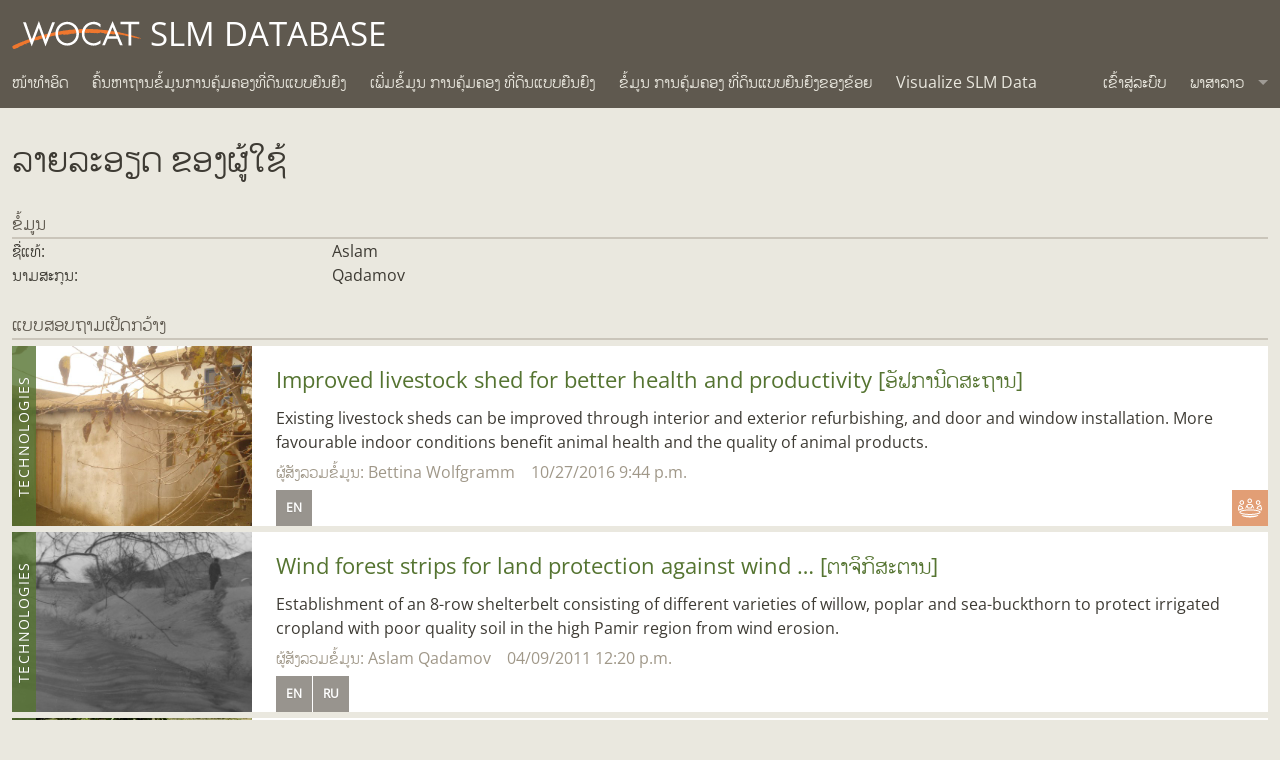

--- FILE ---
content_type: text/html; charset=utf-8
request_url: https://qcat.wocat.net/lo/accounts/user/1924/
body_size: 36905
content:










<!DOCTYPE html>
<html lang="en">
<head>
    <meta charset="utf-8"/>
    <meta http-equiv="X-UA-Compatible" content="IE=edge">
    <title>QCAT</title>
    <meta name="description"
          content="WOCAT is an established global network which supports innovation and decision-making processes in Sustainable Land Management.">
    <meta name="viewport" content="width=device-width, initial-scale=1">
    <meta http-equiv="content-language" content="lo"/>
    
        <meta name="google-site-verification" content="oFzUMmTIAjPz6VBn5VtJslq-N8lbHiKU-kOPnkNBUgA"/>
    

    <script src="//unpkg.com/alpinejs" defer></script>

    <link rel="stylesheet" href="/static/css/app.css"/>
    <link rel="stylesheet" href="/static/css/jquery-ui.min.css"/>
    <link rel="stylesheet" href="/static/chosen.css" >
    <style>
        .leaflet-container {
            height: 100%;
        }

        
            body {
                word-wrap: break-word;
            }
        

        
            @font-face {
                font-family: "Phetsarath_OT";
                src: url("/static/assets/fonts/phetsarath_ot.ttf");
            }
        
    </style>
    <link rel="stylesheet" href="/static/css/ol3gm.css" type="text/css">
    <link rel="stylesheet" href="/static/css/ol.css" type="text/css">

    
    

    <meta property="og:image" content="qcat.wocat.net/static/assets/img/wocat_logo.svg"/>
    <meta property="og:title" content="wocat.net"/>
    <meta property="og:url" content="https://qcat.wocat.net/lo/accounts/user/1924/"/>
    <meta property="og:site_name" content="wocat.net"/>
    <meta property="og:description"
          content="WOCAT is an established global network which supports innovation and decision-making processes in Sustainable Land Management."/>

    <link rel="apple-touch-icon" sizes="180x180" href="/static/assets/favicons/apple-touch-icon.png">
    <link rel="icon" type="image/png" href="/static/assets/favicons/favicon-32x32.png" sizes="32x32">
    <link rel="icon" type="image/png" href="/static/assets/favicons/favicon-16x16.png" sizes="16x16">
    <link rel="manifest" href="/static/assets/favicons/manifest.json">
    <link rel="mask-icon" href="/static/assets/favicons/safari-pinned-tab.svg" color="#5bbad5">
    <meta name="theme-color" content="#ffffff">

    



<script src="/static/leaflet/leaflet.js"></script>




<script id="force-img-path" type="application/json">false</script>
<script id="Control-ResetView-ICON" type="application/json">"/static/leaflet/images/reset-view.png"</script>
<script src="/static/leaflet/leaflet.extras.js"></script>

<script id="with-forms" type="application/json">false</script>

<script id="Control-ResetView-TITLE" type="application/json">"Reset view"</script>

<script src="/static/leaflet/draw/leaflet.draw.i18n.js"></script>

    
<link rel="stylesheet" href="/static/leaflet/leaflet.css" />
<link rel="stylesheet" href="/static/leaflet/leaflet.extras.css" />



    <link rel="stylesheet" href="/static/MarkerCluster.css">
    <link rel="stylesheet" href="/static/MarkerCluster.Default.css">
    <script src="/static/leaflet.markercluster.js"></script>
</head>

<body class="layout-wocat">



<div style="display:none;">
    <span data-tooltip="" title=""></span>
</div>


<svg style="display: none;"><defs> <path d="M23.9649315,21.9100196 C12.3240548,21.9100196 2.92383562,24.0618827 2.92383562,26.7163411 L2.92383562,28.1096744 C2.92383562,30.7641327 12.3240548,32.9159958 23.9649315,32.9159958 C35.6058082,32.9159958 45.0060274,30.7641327 45.0060274,28.1096744 L45.0060274,26.7163411 C45.0060274,24.0618827 35.6058082,21.9100196 23.9649315,21.9100196 L23.9649315,21.9100196 Z" id="Group-path-1"/> <mask id="Group-mask-2" maskContentUnits="userSpaceOnUse" maskUnits="objectBoundingBox" x="0" y="0" width="42.0821918" height="11.0059762" fill="white"> <use xlink:href="#Group-path-1"/> </mask> <path d="M12.2917699,5.13587917 C12.2917699,7.74001012 10.2461808,9.85104583 7.72278356,9.85104583 C5.19949589,9.85104583 3.15379726,7.74001012 3.15379726,5.13587917 C3.15379726,2.53174821 5.19949589,0.4207125 7.72278356,0.4207125 C10.2461808,0.4207125 12.2917699,2.53174821 12.2917699,5.13587917 L12.2917699,5.13587917 Z" id="Group-path-3"/> <mask id="Group-mask-4" maskContentUnits="userSpaceOnUse" maskUnits="objectBoundingBox" x="0" y="0" width="9.1379726" height="9.43033333" fill="white"> <use xlink:href="#Group-path-3"/> </mask> <path d="M11.3804493,17.8205054 C11.3804493,17.8205054 10.0000004,15.5 9.62702466,14.4276482 C8.50000043,11 6.48543562,12.2980649 5.3165589,11.1671125 C2.61792877,8.55630893 1.7366137,10.8086006 1.7366137,10.8086006 C1.7366137,10.8086006 0.129271233,14.7292732 0.0562849315,17.0666125 C0.0191342466,18.2525292 0.696942466,20.292428 1.37354521,22.0145292 C2.55425753,20.2761423 6.24291507,18.7847554 11.3536,17.8428982 L11.3804493,17.8205054 Z" id="Group-path-5"/> <mask id="Group-mask-6" maskContentUnits="userSpaceOnUse" maskUnits="objectBoundingBox" x="0" y="0" width="11.325625" height="12.1086148" fill="white"> <use xlink:href="#Group-path-5"/> </mask> <path d="M12.2917699,5.13587917 C12.2917699,7.74001012 10.2461808,9.85104583 7.72278356,9.85104583 C5.19949589,9.85104583 3.15379726,7.74001012 3.15379726,5.13587917 C3.15379726,2.53174821 5.19949589,0.4207125 7.72278356,0.4207125 C10.2461808,0.4207125 12.2917699,2.53174821 12.2917699,5.13587917 L12.2917699,5.13587917 Z" id="Group-path-7"/> <mask id="Group-mask-8" maskContentUnits="userSpaceOnUse" maskUnits="objectBoundingBox" x="0" y="0" width="9.1379726" height="9.43033333" fill="white"> <use xlink:href="#Group-path-7"/> </mask> <path d="M11.3804493,17.8205054 C11.3804493,17.8205054 10.0000004,15.5 9.62702466,14.4276482 C8.50000043,11 6.48543562,12.2980649 5.3165589,11.1671125 C2.61792877,8.55630893 1.7366137,10.8086006 1.7366137,10.8086006 C1.7366137,10.8086006 0.129271233,14.7292732 0.0562849315,17.0666125 C0.0191342466,18.2525292 0.696942466,20.292428 1.37354521,22.0145292 C2.55425753,20.2761423 6.24291507,18.7847554 11.3536,17.8428982 L11.3804493,17.8205054 Z" id="Group-path-9"/> <mask id="Group-mask-10" maskContentUnits="userSpaceOnUse" maskUnits="objectBoundingBox" x="0" y="0" width="11.325625" height="12.1086148" fill="white"> <use xlink:href="#Group-path-9"/> </mask> <path d="M17.9220493,16.8929 L19.5189808,19.9818702 C20.9519671,19.9116381 26.0303233,19.8918464 27.0312,19.9250964 L28.7897753,16.3759417 L31.2946521,20.0295964 C31.2946521,20.0295964 31.5540493,20.1878167 32.6171726,20.2972929 C31.6603507,17.8931143 29.908789,13.5781917 29.4002959,12.9059536 C28.1621589,11.2691262 26.7005699,11.1397452 26.4307616,11.1245905 L20.6772274,11.1509417 C20.6772274,11.1509417 19.0333918,11.122894 17.6635288,12.9338881 C17.1492274,13.6138167 15.3631452,18.0133345 14.4141041,20.3959119 C15.4716384,20.2727512 15.7331178,20.0881798 15.7331178,20.0881798 L17.9220493,16.8929 Z" id="Group-path-11"/> <mask id="Group-mask-12" maskContentUnits="userSpaceOnUse" maskUnits="objectBoundingBox" x="0" y="0" width="18.2030685" height="9.27132143" fill="white"> <use xlink:href="#Group-path-11"/> </mask> <path d="M18.9466411,4.77168036 C18.9466411,7.37581131 20.9922301,9.48684702 23.5156274,9.48684702 C26.0389151,9.48684702 28.0846137,7.37581131 28.0846137,4.77168036 C28.0846137,2.1675494 26.0389151,0.0565136905 23.5156274,0.0565136905 C20.9922301,0.0565136905 18.9466411,2.1675494 18.9466411,4.77168036 L18.9466411,4.77168036 Z" id="Group-path-13"/> <mask id="Group-mask-14" maskContentUnits="userSpaceOnUse" maskUnits="objectBoundingBox" x="0" y="0" width="9.1379726" height="9.43033333" fill="white"> <use xlink:href="#Group-path-13"/> </mask> <path d="M23.9649315,34.8386488 C17.1122192,34.8386488 11.0370411,34.0927857 7.19780822,32.937744 L7.19780822,33.0858988 C7.19780822,35.7403571 14.6929315,37.8922202 23.9649315,37.8922202 C33.2369315,37.8922202 40.7320548,35.7403571 40.7320548,33.0858988 L40.7320548,32.937744 C36.8928219,34.0927857 30.8176438,34.8386488 23.9649315,34.8386488 L23.9649315,34.8386488 Z" id="Group-path-15"/> <mask id="Group-mask-16" maskContentUnits="userSpaceOnUse" maskUnits="objectBoundingBox" x="0" y="0" width="33.5342466" height="4.95447619" fill="white"> <use xlink:href="#Group-path-15"/> </mask> </defs><symbol viewBox="0 0 72 72" id="icon-Group"><title>icon/Group</title><desc>Created with Sketch.</desc> <!-- Generator: Sketch 3.8.3 (29802) - http://www.bohemiancoding.com/sketch -->    <g id="Group-Icons" stroke="none" stroke-width="1" fill="none" fill-rule="evenodd"> <g id="Group-icon/approach"> <g> <g id="Group-approach" fill="#D26929" fill-opacity="0.799999952"> <rect id="Group-Rectangle-path" x="0" y="0" width="72" height="72"/> </g> <g id="Group-Group-4" transform="translate(12.000000, 18.000000)" stroke="#FFFFFF"> <use id="Group-Stroke-1" mask="url(#Group-mask-2)" stroke-width="4" xlink:href="#Group-path-1"/> <g id="Group-Group" transform="translate(0.000000, 3.000000)" stroke-width="4"> <use id="Group-Stroke-3" mask="url(#Group-mask-4)" xlink:href="#Group-path-3"/> <use id="Group-Stroke-5" mask="url(#Group-mask-6)" xlink:href="#Group-path-5"/> </g> <g id="Group-Group-Copy" transform="translate(41.500000, 14.500000) scale(-1, 1) translate(-41.500000, -14.500000) translate(35.000000, 3.000000)" stroke-width="4"> <use id="Group-Stroke-3" mask="url(#Group-mask-8)" xlink:href="#Group-path-7"/> <use id="Group-Stroke-5" mask="url(#Group-mask-10)" xlink:href="#Group-path-9"/> </g> <use id="Group-Stroke-11" mask="url(#Group-mask-12)" stroke-width="4" xlink:href="#Group-path-11"/> <use id="Group-Stroke-13" mask="url(#Group-mask-14)" stroke-width="4" xlink:href="#Group-path-13"/> <use id="Group-Stroke-15" mask="url(#Group-mask-16)" stroke-width="4" xlink:href="#Group-path-15"/> </g> </g> </g> </g> </symbol><symbol viewBox="0 0 100 100" id="icon-alert"><title>alert</title> <g> <path d="M91.17,81.374l0.006-0.004l-0.139-0.24c-0.068-0.128-0.134-0.257-0.216-0.375l-37.69-65.283
		c-0.611-1.109-1.776-1.87-3.133-1.87c-1.47,0-2.731,0.887-3.285,2.153l-0.004-0.002L9.312,80.529l0.036,0.021
		c-0.505,0.618-0.82,1.397-0.82,2.257c0,1.982,1.607,3.59,3.588,3.59h0h75.767v0c1.982,0,3.589-1.607,3.589-3.589
		C91.472,82.297,91.362,81.814,91.17,81.374z M50.035,79.617c-2.874,0-5.201-2.257-5.201-5.13c0-2.874,2.326-5.2,5.201-5.2
		c2.803,0,5.13,2.325,5.13,5.2C55.166,77.36,52.838,79.617,50.035,79.617z M55.165,34.25v28.299h-0.002
		c0,0.005,0.002,0.01,0.002,0.016c0,1.173-0.95,2.094-2.094,2.094c-0.005,0-0.009-0.001-0.014-0.001v0.001h-6.093
		c-1.174,0-2.123-0.921-2.123-2.094c0-0.005,0.002-0.01,0.002-0.016h-0.002V34.326c-0.001-0.026-0.008-0.051-0.008-0.077
		c0-1.117,0.865-1.996,1.935-2.078v-0.016h6.288v0.001c1.149,0.007,2.074,0.897,2.103,2.039h0.005v0.053V34.25
		C55.166,34.25,55.165,34.25,55.165,34.25z"/> </g> </symbol><symbol viewBox="0 0 48 38" id="icon-approach"><title>approach</title><desc>Created with Sketch.</desc> <!-- Generator: Sketch 3.8.3 (29802) - http://www.bohemiancoding.com/sketch -->    <g id="approach-Icons" stroke="none" stroke-width="1" fill="none" fill-rule="evenodd"> <path d="M23.9101072,23.853506 L23.9101072,23.853506 C18.3855999,23.853506 13.2304076,24.3513917 9.46989042,25.2109594 C7.7151178,25.6120601 6.34359021,26.0763016 5.47115329,26.5481679 C5.12267359,26.7366466 4.89215084,26.9062266 4.78655266,27.0243206 C4.81047971,26.9975622 4.86901131,26.8656464 4.86901131,26.6598274 L4.86901131,28.0531607 C4.86901131,27.8473417 4.81047971,27.7154259 4.78655266,27.6886675 C4.89215084,27.8067615 5.12267359,27.9763415 5.47115329,28.1648202 C6.34359021,28.6366865 7.7151178,29.100928 9.46989042,29.5020287 C13.2304076,30.3615964 18.3855999,30.8594821 23.9101072,30.8594821 C29.4346146,30.8594821 34.5898068,30.3615964 38.350324,29.5020287 C40.1050966,29.100928 41.4766242,28.6366865 42.3490611,28.1648202 C42.6975408,27.9763415 42.9280636,27.8067615 43.0336617,27.6886675 C43.0097347,27.7154259 42.9512031,27.8473417 42.9512031,28.0531607 L42.9512031,26.6598274 C42.9512031,26.8656464 43.0097347,26.9975622 43.0336617,27.0243206 C42.9280636,26.9062266 42.6975408,26.7366466 42.3490611,26.5481679 C41.4766242,26.0763016 40.1050966,25.6120601 38.350324,25.2109594 C34.5898068,24.3513917 29.4346146,23.853506 23.9101072,23.853506 L23.9101072,23.853506 L23.9101072,23.853506 L23.9101072,23.853506 Z M23.9101072,21.853506 C35.5509839,21.853506 44.9512031,24.005369 44.9512031,26.6598274 L44.9512031,28.0531607 C44.9512031,30.707619 35.5509839,32.8594821 23.9101072,32.8594821 C12.2692305,32.8594821 2.86901131,30.707619 2.86901131,28.0531607 L2.86901131,26.6598274 C2.86901131,24.005369 12.2692305,21.853506 23.9101072,21.853506 L23.9101072,21.853506 L23.9101072,21.853506 Z M12.2369456,8.07936548 C12.2369456,10.6834964 10.1913565,12.7945321 7.66795926,12.7945321 C5.14467159,12.7945321 3.09897296,10.6834964 3.09897296,8.07936548 C3.09897296,5.47523452 5.14467159,3.36419881 7.66795926,3.36419881 C10.1913565,3.36419881 12.2369456,5.47523452 12.2369456,8.07936548 L12.2369456,8.07936548 L12.2369456,8.07936548 Z M10.2369456,8.07936548 C10.2369456,6.56595471 9.07244669,5.36419881 7.66795926,5.36419881 C6.2635359,5.36419881 5.09897296,6.56600092 5.09897296,8.07936548 C5.09897296,9.59273003 6.2635359,10.7945321 7.66795926,10.7945321 C9.07244669,10.7945321 10.2369456,9.59277624 10.2369456,8.07936548 L10.2369456,8.07936548 L10.2369456,8.07936548 Z M1.3187209,24.9580155 C0.642118163,23.2359143 -0.0356900559,21.1960155 0.00146062899,20.0100988 C0.0744469304,17.6727595 1.6817894,13.7520869 1.6817894,13.7520869 C1.6817894,13.7520869 2.56310446,11.4997952 5.2617346,14.1105988 C6.43061131,15.2415512 8.44517612,13.9434863 9.57220036,17.3711345 C9.94517612,18.4434863 11.325625,20.7639917 11.325625,20.7639917 C11.325625,20.7639917 2.49943323,23.2196286 1.3187209,24.9580155 L1.3187209,24.9580155 L1.3187209,24.9580155 Z M7.6722679,17.9958398 C7.36977717,17.0758668 7.18609594,16.8910752 6.81241047,16.7814557 C6.69772796,16.7478139 6.59891102,16.7260817 6.28747853,16.6642713 C5.17277093,16.443034 4.5685251,16.2228017 3.87110465,15.5480091 C3.55040866,15.2377501 3.43558759,14.7656938 3.33000683,15.0530689 C3.13575132,15.5818034 2.85760909,16.3518048 2.74527851,16.7030101 C2.57657055,17.2304811 2.42975249,17.7387613 2.31126035,18.2143854 C2.12231019,18.972826 2.01481488,19.6136563 2.00048,20.0727212 C1.98217204,20.657144 2.30368888,21.5764574 2.30368888,21.5764574 L8.29594916,19.380135 C8.29594916,19.380135 7.84217058,18.4852166 7.6722679,17.9958398 L7.6722679,17.9958398 L7.6722679,17.9958398 Z M35.6534058,8.07936548 C35.6534058,5.47523452 37.6989949,3.36419881 40.2223921,3.36419881 C42.7456798,3.36419881 44.7913784,5.47523452 44.7913784,8.07936548 C44.7913784,10.6834964 42.7456798,12.7945321 40.2223921,12.7945321 C37.6989949,12.7945321 35.6534058,10.6834964 35.6534058,8.07936548 L35.6534058,8.07936548 L35.6534058,8.07936548 Z M37.6534058,8.07936548 C37.6534058,9.59277624 38.8179047,10.7945321 40.2223921,10.7945321 C41.6268155,10.7945321 42.7913784,9.59273003 42.7913784,8.07936548 C42.7913784,6.56600092 41.6268155,5.36419881 40.2223921,5.36419881 C38.8179047,5.36419881 37.6534058,6.56595471 37.6534058,8.07936548 L37.6534058,8.07936548 L37.6534058,8.07936548 Z M38.318151,17.3711345 C39.4451753,13.9434863 41.4597401,15.2415512 42.6286168,14.1105988 C45.3272469,11.4997952 46.208562,13.7520869 46.208562,13.7520869 C46.208562,13.7520869 47.8159045,17.6727595 47.8888908,20.0100988 C47.9260415,21.1960155 47.2482332,23.2359143 46.5716305,24.9580155 C45.3909182,23.2196286 41.7022606,21.7282417 36.5915757,20.7863845 L36.5647264,20.7639917 C36.5647264,20.7639917 37.9451753,18.4434863 38.318151,17.3711345 L38.318151,17.3711345 L38.318151,17.3711345 Z M45.5778555,21.723033 C45.5778555,21.723033 45.9004979,20.4119389 45.8898651,20.0725208 C45.8755365,19.6136563 45.7680412,18.972826 45.579091,18.2143854 C45.4605989,17.7387613 45.3137808,17.2304811 45.1450729,16.7030101 C44.971689,16.1609196 44.785099,15.6288378 44.5987117,15.1314951 C44.4879281,14.835888 44.3399427,15.2377501 44.0193208,15.5479374 C43.3218263,16.2228017 42.7175805,16.443034 41.6028729,16.6642713 C41.2914404,16.7260817 41.1926234,16.7478139 41.0779409,16.7814557 C40.7042555,16.8910752 40.5205742,17.0758668 40.2071535,18.0281504 C40.0762468,18.4045233 39.8757563,18.8515972 39.6117284,19.3767085 C39.5551216,19.4892908 39.4955942,19.6054601 39.4332059,19.7252888 C39.3744226,19.8381934 45.5778555,21.723033 45.5778555,21.723033 L45.5778555,21.723033 L45.5778555,21.723033 Z M15.6782935,20.0316661 C15.6782935,20.0316661 15.4168141,20.2162375 14.3592798,20.3393982 C15.3083209,17.9568208 17.0944031,13.557303 17.6087045,12.8773744 C18.9785675,11.0663804 20.6224031,11.094428 20.6224031,11.094428 L26.3759373,11.0680768 C26.6457456,11.0832315 28.1073346,11.2126125 29.3454716,12.8494399 C29.8539647,13.521678 31.6055264,17.8366006 32.5623483,20.2407792 C31.499225,20.131303 31.2398278,19.9730827 31.2398278,19.9730827 L28.734951,16.319428 L26.9763757,19.8685827 C25.975499,19.8353327 20.8971428,19.8551244 19.4641565,19.9253565 L17.867225,16.8363863 L15.6782935,20.0316661 L15.6782935,20.0316661 L15.6782935,20.0316661 Z M19.6438508,15.9179088 L20.6721866,17.8903542 L25.7493884,17.8401666 L26.9428764,15.4314706 C26.9428764,15.4314706 27.6894554,13.9770064 27.6587955,13.939606 C27.3505749,13.5636236 27.0301265,13.3270793 26.7056509,13.1871622 C26.5043596,13.1003634 26.3570838,13.0701702 26.2637768,13.0649293 L26.3850972,13.0680558 L20.5882835,13.0941369 C20.6343262,13.0946015 20.5659063,13.1033491 20.4345418,13.1439752 C20.1572862,13.2297199 19.8672294,13.3927944 19.5763493,13.6660556 C19.4489932,13.7856977 19.3245814,13.9242099 19.2037872,14.0839029 C19.1582333,14.1441271 18.9615973,14.5389606 18.9615973,14.5389606 L19.6438508,15.9179088 L19.6438508,15.9179088 L19.6438508,15.9179088 Z M18.8918168,4.71516667 C18.8918168,2.11103571 20.9374058,0 23.4608031,0 C25.9840908,0 28.0297894,2.11103571 28.0297894,4.71516667 C28.0297894,7.31929762 25.9840908,9.43033333 23.4608031,9.43033333 C20.9374058,9.43033333 18.8918168,7.31929762 18.8918168,4.71516667 L18.8918168,4.71516667 L18.8918168,4.71516667 Z M20.8918168,4.71516667 C20.8918168,6.22857743 22.0563157,7.43033333 23.4608031,7.43033333 C24.8652265,7.43033333 26.0297894,6.22853122 26.0297894,4.71516667 C26.0297894,3.20180211 24.8652265,2 23.4608031,2 C22.0563157,2 20.8918168,3.2017559 20.8918168,4.71516667 L20.8918168,4.71516667 L20.8918168,4.71516667 Z M40.6772305,32.8812304 L40.6772305,33.0293851 C40.6772305,35.6838435 33.1821072,37.8357065 23.9101072,37.8357065 C14.6381072,37.8357065 7.14298392,35.6838435 7.14298392,33.0293851 L7.14298392,32.8812304 C10.9822168,34.036272 17.0573949,34.7821351 23.9101072,34.7821351 C30.7628195,34.7821351 36.8379976,34.036272 40.6772305,32.8812304 L40.6772305,32.8812304 L40.6772305,32.8812304 Z" id="approach-approach" fill="#000000"/> </g> </symbol><symbol viewBox="0 0 16 16" id="icon-bin"><title>bin</title> <path class="path1" d="M2 5v10c0 0.55 0.45 1 1 1h9c0.55 0 1-0.45 1-1v-10h-11zM5 14h-1v-7h1v7zM7 14h-1v-7h1v7zM9 14h-1v-7h1v7zM11 14h-1v-7h1v7z"/><path class="path2" d="M13.25 2h-3.25v-1.25c0-0.412-0.338-0.75-0.75-0.75h-3.5c-0.412 0-0.75 0.338-0.75 0.75v1.25h-3.25c-0.413 0-0.75 0.337-0.75 0.75v1.25h13v-1.25c0-0.413-0.338-0.75-0.75-0.75zM9 2h-3v-0.987h3v0.987z"/> </symbol><symbol viewBox="0 0 53 44" id="icon-biodiversity"><title>biodiversity</title><desc>Created with Sketch.</desc> <!-- Generator: Sketch 3.8.3 (29802) - http://www.bohemiancoding.com/sketch -->    <g id="biodiversity-Icons" stroke="none" stroke-width="1" fill="none" fill-rule="evenodd"> <g id="biodiversity-biodiversity" fill="#000000"> <path d="M26.3355332,9.32863553 C25.1680977,5.79911898 20.9912916,4.20823954 17.7001566,6.07407524 L19.1714328,7.1521744 C19.956806,3.46215772 17.119283,0.0666666667 13.3553923,0.0666666667 C9.59373888,0.0666666667 6.75229662,3.46192919 7.53714835,7.15203724 L9.00904114,6.07440853 C5.7202936,4.20699015 1.54395941,5.79666665 0.37728859,9.32905066 C-0.798265674,12.872109 1.63931564,16.5774353 5.42310876,16.9670082 L4.86305269,15.2231809 C2.02994833,17.7287083 2.27086173,22.1431515 5.33824275,24.3318831 C8.39220887,26.5082296 12.7227355,25.38251 14.2668113,21.9624129 L12.4439733,21.9624129 C13.9872547,25.3807503 18.3187403,26.5048263 21.371463,24.3326519 C24.4375707,22.1476534 24.6864406,17.7272578 21.8467819,15.2223417 L21.2878848,16.9669867 C25.0673923,16.5770527 27.5076641,12.8745157 26.3355905,9.32880863 L26.3355332,9.32863553 Z M24.4366506,9.95652471 C25.2051419,12.2813317 23.5992417,14.7179067 21.0826331,14.9775466 L18.8115657,15.211854 L20.5237361,16.7221916 C22.394398,18.3723376 22.2316074,21.2638045 20.2113553,22.7034958 C18.1775761,24.1506374 15.2876876,23.4006744 14.2668113,21.1394538 L13.3553923,19.120679 L12.4439733,21.1394538 C11.4222335,23.4025872 8.53399194,24.153385 6.49942937,22.7034958 C4.47772973,21.2609105 4.32013838,18.3732419 6.18799864,16.7213525 L7.89579527,15.2110194 L5.62794257,14.9775251 C3.10853083,14.7181307 1.50512809,12.2808252 2.27596015,9.95757627 C3.04602934,7.62600461 5.8269445,6.56747929 8.02149736,7.81359147 L9.95625246,8.91218514 L9.49339016,6.73596276 C8.97649313,4.30568732 10.8502946,2.06666667 13.3553923,2.06666667 C15.8620096,2.06666667 17.7326007,4.30508925 17.2152493,6.7358256 L16.7524131,8.91042673 L18.6865255,7.81392476 C20.8837556,6.56825407 23.6665132,7.62816244 24.4367079,9.95669781 L24.4366506,9.95652471 Z" id="biodiversity-Shape" transform="translate(13.355594, 12.756722) scale(-1, 1) translate(-13.355594, -12.756722) "/> <path d="M13.3666667,18.0666667 C16.0162471,18.0666667 18.1717949,15.9517896 18.1717949,13.3333333 C18.1717949,10.7148771 16.0162471,8.6 13.3666667,8.6 C10.7170863,8.6 8.56153846,10.7148771 8.56153846,13.3333333 C8.56153846,15.9517896 10.7170863,18.0666667 13.3666667,18.0666667 L13.3666667,18.0666667 Z M13.3666667,16.0666667 C11.8132185,16.0666667 10.5615385,14.8386032 10.5615385,13.3333333 C10.5615385,11.8280635 11.8132185,10.6 13.3666667,10.6 C14.9201148,10.6 16.1717949,11.8280635 16.1717949,13.3333333 C16.1717949,14.8386032 14.9201148,16.0666667 13.3666667,16.0666667 L13.3666667,16.0666667 Z" id="biodiversity-Oval" transform="translate(13.366667, 13.333333) scale(-1, 1) translate(-13.366667, -13.333333) "/> <path d="M14.3504038,42.7687181 C14.3691791,42.5856984 14.4069488,42.2388867 14.4635181,41.7517554 C14.5580282,40.9379079 14.6709565,40.0305653 14.802096,39.0532423 C15.176599,36.2622424 15.6215486,33.4718753 16.1347415,30.8717763 C16.8898827,27.0458427 17.7276296,23.9739165 18.6280188,21.9614634 C18.8535701,21.4573354 18.6277391,20.8658135 18.1236111,20.6402622 C17.6194831,20.4147108 17.0279611,20.6405419 16.8024098,21.1446699 C15.8260268,23.3269761 14.954643,26.5222451 14.1725957,30.484499 C13.6505636,33.1293817 13.1994128,35.9586379 12.8198614,38.7872613 C12.6870819,39.7768065 12.5726983,40.6958414 12.4768689,41.5210508 C12.4432804,41.8102886 12.4143958,42.0672874 12.3902361,42.2891283 C12.3756629,42.4229432 12.3659576,42.5148107 12.3608454,42.5646166 C12.3044843,43.1140179 12.7041724,43.6050854 13.2535738,43.6614465 C13.8029752,43.7178076 14.2940427,43.3181195 14.3504038,42.7687181 L14.3504038,42.7687181 Z" id="biodiversity-Shape" transform="translate(15.535505, 32.109782) scale(-1, 1) translate(-15.535505, -32.109782) "/> <path d="M41.2009913,9.60548191 C41.2009913,9.42036804 41.3482844,9.27214857 41.5259913,9.27214857 C41.7036982,9.27214857 41.8509913,9.42036804 41.8509913,9.60548191 L41.8509913,19.3832597 C41.8509913,19.5683735 41.7036982,19.716593 41.5259913,19.716593 C41.3482844,19.716593 41.2009913,19.5683735 41.2009913,19.3832597 L41.2009913,9.60548191 L41.2009913,9.60548191 Z M39.2009913,9.60548191 L39.2009913,19.3832597 C39.2009913,20.6701458 40.2408982,21.716593 41.5259913,21.716593 C42.8110844,21.716593 43.8509913,20.6701458 43.8509913,19.3832597 L43.8509913,9.60548191 C43.8509913,8.31859577 42.8110844,7.27214857 41.5259913,7.27214857 C40.2408982,7.27214857 39.2009913,8.31859577 39.2009913,9.60548191 L39.2009913,9.60548191 Z" id="biodiversity-Shape" transform="translate(41.525991, 14.494371) rotate(-30.000000) translate(-41.525991, -14.494371) "/> <path d="M37.8956695,10.2112913 L34.3084528,6.61573578 C33.9183822,6.22475837 33.2852176,6.22402329 32.8942402,6.61409394 C32.5032628,7.00416459 32.5025277,7.63732914 32.8925984,8.02830655 L36.479815,11.6238621 C36.8698857,12.0148395 37.5030502,12.0155746 37.8940276,11.6255039 C38.285005,11.2354333 38.2857401,10.6022687 37.8956695,10.2112913 L37.8956695,10.2112913 Z" id="biodiversity-Shape" transform="translate(35.394134, 9.119799) rotate(-30.000000) translate(-35.394134, -9.119799) "/> <path d="M38.8489898,9.00172761 L42.4388565,5.40617206 C42.8290714,5.0153387 42.8285701,4.38217392 42.4377368,3.99195894 C42.0469034,3.60174396 41.4137387,3.60224525 41.0235237,3.99307861 L37.433657,7.58863416 C37.043442,7.97946752 37.0439433,8.6126323 37.4347767,9.00284728 C37.82561,9.39306226 38.4587748,9.39256097 38.8489898,9.00172761 L38.8489898,9.00172761 Z" id="biodiversity-Shape" transform="translate(39.936257, 6.497403) rotate(-30.000000) translate(-39.936257, -6.497403) "/> <path d="M42.5318852,22.6643441 C42.5318852,24.8031476 41.5216367,25.9990806 40.1730639,26.1035537 C38.946064,26.1986086 37.9687185,25.34819 37.9687185,23.9541219 C37.9687185,22.7996868 38.8927466,21.8865663 40.0568519,21.8865663 L44.1826851,21.8865663 L40.5147055,19.9975387 C40.2308761,19.8513652 39.9478203,19.7080513 39.5916866,19.5295696 C39.560701,19.5140408 38.9239411,19.1956668 38.7492288,19.1077343 C38.1166116,18.7893386 37.6998074,18.5700856 37.3297804,18.3567552 C35.767093,17.4558241 35.2568852,16.7610102 35.2568852,15.4145663 C35.2568852,14.3134557 35.8347683,13.2962167 36.7759582,12.7376306 C37.7139613,12.183341 38.8732452,12.1689525 39.8252548,12.7008754 L41.7189481,13.7594452 L42.6948222,12.0136875 L40.8009556,10.9550209 C39.2272589,10.0757385 37.3089992,10.099547 35.7568442,11.0167578 C34.2063079,11.9369824 33.2568852,13.608237 33.2568852,15.4145663 C33.2568852,17.5733698 34.2040796,18.8632831 36.3308508,20.0894236 C36.7412268,20.3260163 37.1863216,20.560151 37.8500898,20.8942249 C38.0276063,20.9835688 38.6666961,21.3031077 38.6955935,21.3175901 C39.0457201,21.4930613 39.3226841,21.6332908 39.5989983,21.7755939 L40.0568519,19.8865663 C37.7934584,19.8865663 35.9687185,21.6897662 35.9687185,23.9541219 C35.9687185,26.5427946 37.9658258,28.2805395 40.3275398,28.097579 C42.7590281,27.9092131 44.5318852,25.8105036 44.5318852,22.6643441 L42.5318852,22.6643441 L42.5318852,22.6643441 Z" id="biodiversity-Shape" transform="translate(38.894385, 19.211295) rotate(-30.000000) translate(-38.894385, -19.211295) "/> <path d="M41.2868587,18.0274904 C41.2868587,21.1615507 43.0600656,23.2569518 45.4891241,23.4502287 C47.8519855,23.6382384 49.8500254,21.9066726 49.8500254,19.3172682 C49.8500254,17.0529125 48.0252856,15.2497127 45.761892,15.2497127 L46.2197456,17.1387403 C46.4960599,16.9964371 46.7730238,16.8562076 47.1231504,16.6807364 C47.1520478,16.6662541 47.7911376,16.3467151 47.9686541,16.2573713 C48.6324223,15.9232974 49.0775171,15.6891626 49.4878931,15.4525699 C51.6146644,14.2264294 52.5618587,12.9365161 52.5618587,10.7777127 C52.5618587,8.97138333 51.612436,7.30012873 50.0635317,6.38087063 C48.5097447,5.46269335 46.591485,5.4388848 45.0179617,6.3180703 L43.1239217,7.37683385 L44.0997958,9.12259149 L45.9936624,8.06392482 C46.9454987,7.53209881 48.1047826,7.5464873 49.0444178,8.10174343 C49.9839756,8.65936305 50.5618587,9.67660198 50.5618587,10.7777127 C50.5618587,12.1241565 50.0516509,12.8189705 48.4889635,13.7199015 C48.1189365,13.933232 47.7021324,14.1524849 47.0695151,14.4708806 C46.8948028,14.5588131 46.2580429,14.8771871 46.2270574,14.8927159 C45.8709236,15.0711977 45.5878678,15.2145115 45.3040384,15.3606851 L41.6360588,17.2497127 L45.761892,17.2497127 C46.9259973,17.2497127 47.8500254,18.1628331 47.8500254,19.3172682 C47.8500254,20.7094564 46.8752802,21.5542021 45.64776,21.45653 C44.2979838,21.3491301 43.2868587,20.1542821 43.2868587,18.0274904 L41.2868587,18.0274904 L41.2868587,18.0274904 Z" id="biodiversity-Shape" transform="translate(46.924359, 14.569617) rotate(-30.000000) translate(-46.924359, -14.569617) "/> <path d="M26.0603248,38.1931786 C30.0279109,41.192476 35.7395488,38.3421627 35.7395488,33.3319707 C35.7395488,28.3205122 30.0246031,25.4698912 26.0558963,28.4730897 L20.0490429,32.5015739 L18.811336,33.3320399 L20.049107,34.1624104 L26.1062499,38.2259025 L26.0603248,38.1931786 Z M27.2204667,36.565023 L21.1633239,32.5015309 L21.1633879,34.1623674 L27.2164927,30.1009071 C29.9129646,28.0624569 33.7395488,29.9711612 33.7395488,33.3319707 C33.7395488,36.6918984 29.9154171,38.600278 27.2663918,36.5977468 L27.2204667,36.565023 Z" id="biodiversity-Shape" transform="translate(27.275442, 33.331951) scale(-1, 1) rotate(46.000000) translate(-27.275442, -33.331951) "/> <path d="M28.5841773,37.1984203 L16.0105314,37.1984203 C15.4582466,37.1984203 15.0105314,37.6461356 15.0105314,38.1984203 C15.0105314,38.7507051 15.4582466,39.1984203 16.0105314,39.1984203 L28.5841773,39.1984203 C29.1364621,39.1984203 29.5841773,38.7507051 29.5841773,38.1984203 C29.5841773,37.6461356 29.1364621,37.1984203 28.5841773,37.1984203 L28.5841773,37.1984203 Z" id="biodiversity-Shape" transform="translate(22.297354, 38.198420) scale(-1, 1) rotate(46.000000) translate(-22.297354, -38.198420) "/> </g> </g> </symbol><symbol viewBox="0 0 44 44" id="icon-carbon"><title>carbon</title><desc>Created with Sketch.</desc> <!-- Generator: Sketch 3.8.3 (29802) - http://www.bohemiancoding.com/sketch -->    <g id="carbon-Icons" stroke="none" stroke-width="1" fill="none" fill-rule="evenodd"> <g id="carbon-carbon" fill="#000000"> <path d="M44,0 L42.7551787,0.136715916 C42.6681564,0.146273386 42.5044241,0.165548528 42.2690765,0.195236636 C41.8798984,0.244329808 41.4293253,0.305224221 40.9224479,0.378617499 C39.4773449,0.587861102 37.8683675,0.855455291 36.1361721,1.1870284 C31.1849359,2.1347834 26.2324447,3.40603802 21.6017025,5.04809017 C13.1517764,8.04441751 6.72415536,11.9319875 3.12789457,16.8887389 C-1.35721047,23.0705905 -1.13334247,30.5329866 4.54225632,39.1699194 L4.65638824,39.3436014 L4.83006115,39.457732 C13.4666239,45.1333192 20.9287504,45.3572066 27.1105259,40.8721729 C32.0672642,37.2759346 35.9549311,30.8483139 38.9514201,22.3983893 C40.5935587,17.7676539 41.8649153,12.8151711 42.8127787,7.86394325 C43.1443897,6.13175074 43.41202,4.52277578 43.6212967,3.0776746 C43.6947017,2.57079756 43.7556065,2.12022466 43.8047088,1.73104647 C43.8344025,1.49569829 43.8536816,1.33196523 43.8632413,1.24494177 L44,0 Z M41.7850088,2.50394014 C41.7850088,2.50394014 41.3158294,5.51870088 40.9891524,7.23099118 C40.0561939,12.1211291 38.8054696,17.0100038 37.1959113,21.5644807 C30.6427688,40.1075418 20.6391905,47.390361 5.97563253,37.7209304 L6.26431937,38.0106183 C-3.37182928,23.296203 3.88598779,13.2582849 22.3655069,6.68293782 C26.904397,5.06791865 31.7765394,3.81298582 36.6499407,2.87692025 C38.3563707,2.54915525 39.9404009,2.28480369 41.3608141,2.07842743 C41.5482471,2.05119471 41.7276461,2.025737 41.8987339,2.00201731 C42.1804377,1.96296175 41.7850088,2.50394014 41.7850088,2.50394014 Z" id="carbon-Combined-Shape"/> <path d="M13,29.5858017 L19,23.5857307 L19,17 C19,16.4477153 19.4477153,16 20,16 C20.5522847,16 21,16.4477153 21,17 L21,21.585707 L27,15.585636 L27,13 C27,12.4477153 27.4477153,12 28,12 C28.5522847,12 29,12.4477153 29,13 L29,15 L31,15 C31.5522847,15 32,15.4477153 32,16 C32,16.5522847 31.5522847,17 31,17 L28.4140632,17 L22.4141342,23 L27,23 C27.5522847,23 28,23.4477153 28,24 C28,24.5522847 27.5522847,25 27,25 L20.4141579,25 L14.4142289,31 L22,31 C22.5522847,31 23,31.4477153 23,32 C23,32.5522847 22.5522847,33 22,33 L12.4142525,33 L2.70729703,42.7070704 C2.31677525,43.0975972 1.68356156,43.0976499 1.29297468,42.7071882 C0.902387804,42.3167265 0.902335036,41.6836102 1.29285682,41.2930834 L11,31.5858254 L11,22 C11,21.4477153 11.4477153,21 12,21 C12.5522847,21 13,21.4477153 13,22 L13,29.5858017 Z" id="carbon-Combined-Shape"/> </g> </g> </symbol><symbol viewBox="0 0 13 24" id="icon-caret_left"><title>caret_left</title><desc>Created with Sketch.</desc> <!-- Generator: Sketch 39 (31667) - http://www.bohemiancoding.com/sketch -->    <g id="caret_left-Icons" stroke="none" stroke-width="1" fill="none" fill-rule="evenodd"> <path d="M12.7160091,22.3509078 C13.0946636,22.7304344 13.0946636,23.3401886 12.7160091,23.7169245 C12.3373546,24.0936605 11.7255733,24.0950558 11.3469188,23.7169245 L0.283990871,12.6827466 C-0.0946636235,12.3060106 -0.0946636235,11.6962565 0.283990871,11.3167299 L11.3469188,0.282551976 C11.7255733,-0.0941839921 12.3373546,-0.0941839921 12.7160091,0.282551976 C13.0946636,0.660683263 13.0946636,1.27183272 12.7160091,1.64856869 L2.62656233,12.0004359 L12.7160091,22.3509078 L12.7160091,22.3509078 Z" id="caret_left-caret_left" fill="#000000"/> </g> </symbol><symbol viewBox="0 0 68.000000 62.000000" id="icon-cbp"><title>cbp</title> <metadata> Created by potrace 1.16, written by Peter Selinger 2001-2019 </metadata> <g transform="translate(0.000000,62.000000) scale(0.100000,-0.100000)" fill="#000000" stroke="none"> <path d="M0 550 c0 -104 70 -223 155 -261 53 -24 163 -24 232 -1 l51 18 11
-55 c6 -31 13 -98 17 -148 l7 -93 32 0 33 0 -5 98 -6 99 30 6 c43 8 88 57 103
112 12 45 10 218 -4 232 -3 3 -25 -12 -50 -33 -24 -21 -64 -55 -88 -75 l-43
-36 -18 37 c-22 47 -83 109 -124 126 -37 16 -129 18 -189 4 -31 -7 -54 -6 -90
5 -27 8 -50 15 -51 15 -2 0 -3 -22 -3 -50z m293 -34 c18 -7 43 -25 57 -40 l24
-27 -37 16 c-20 8 -60 15 -90 15 -53 0 -54 0 -49 -29 4 -26 9 -30 50 -36 62
-9 139 -42 126 -55 -5 -5 -34 -14 -63 -20 -99 -19 -174 21 -217 115 l-24 50
73 7 c39 5 76 10 82 12 19 8 35 6 68 -8z"/> </g> </symbol><symbol viewBox="0 0 48 48" id="icon-chart"><title>chart</title><desc>Created with Sketch.</desc> <!-- Generator: Sketch 39 (31667) - http://www.bohemiancoding.com/sketch -->    <g id="chart-Icons" stroke="none" stroke-width="1" fill="none" fill-rule="evenodd"> <path d="M0,27 C0,45.7006049 22.6901154,55.0080982 35.8491068,41.8491068 L36.5562136,41.142 L35.8491068,40.4348932 L21.7071068,26.2928932 L22,27 L22,7 L22,6 L21,6 C9.40371525,6 0,15.4037153 0,27 Z M20,27.4142136 L33.7638365,41.0763225 C21.7780988,52.0216186 2,43.6007013 2,27 C2,16.839252 9.97995406,8.53877124 20.0132245,8.02519555 L20,27.4142136 Z M47,22 L48,22 L48,21 C48,9.40303996 38.5976095,0 27,0 L26,0 L26,1 L26,21 L26,22 L27,22 L47,22 Z M28,20 L28,2 C37.6778027,2.5217513 45.4963715,10.3178823 46,20 L47,20 L28,20 Z M48,25 L48,24 L47,24 L27,24 L24.5857864,24 L26.2928932,25.7071068 L40.4348932,39.8491068 L41.142,40.5562136 L41.8491068,39.8491068 C45.761605,35.9366086 48,30.6441978 48,25 Z M29,26 L45.9736213,26.0083986 C45.742604,30.4153981 44.0026746,34.5314573 41.0883393,37.7484252 L29,26 Z" id="chart-chart" fill="#000000"/> </g> </symbol><symbol viewBox="0 0 20 20" id="icon-chevron-thin-down"><title>chevron-thin-down</title> <path d="M17.418,6.109c0.272-0.268,0.709-0.268,0.979,0c0.27,0.268,0.271,0.701,0,0.969l-7.908,7.83
	c-0.27,0.268-0.707,0.268-0.979,0l-7.908-7.83c-0.27-0.268-0.27-0.701,0-0.969c0.271-0.268,0.709-0.268,0.979,0L10,13.25
	L17.418,6.109z"/> </symbol><symbol viewBox="0 0 20 20" id="icon-chevron-thin-left"><title>chevron-thin-left</title> <path d="M13.891,17.418c0.268,0.272,0.268,0.709,0,0.979c-0.268,0.27-0.701,0.271-0.969,0l-7.83-7.908
	c-0.268-0.27-0.268-0.707,0-0.979l7.83-7.908c0.268-0.27,0.701-0.27,0.969,0c0.268,0.271,0.268,0.709,0,0.979L6.75,10L13.891,17.418
	z"/> </symbol><symbol viewBox="0 0 20 20" id="icon-chevron-thin-right"><title>chevron-thin-right</title> <path d="M13.25,10L6.109,2.58c-0.268-0.27-0.268-0.707,0-0.979c0.268-0.27,0.701-0.27,0.969,0l7.83,7.908
	c0.268,0.271,0.268,0.709,0,0.979l-7.83,7.908c-0.268,0.271-0.701,0.27-0.969,0c-0.268-0.269-0.268-0.707,0-0.979L13.25,10z"/> </symbol><symbol viewBox="0 0 20 20" id="icon-chevron-thin-up"><title>chevron-thin-up</title> <path d="M2.582,13.891c-0.272,0.268-0.709,0.268-0.979,0s-0.271-0.701,0-0.969l7.908-7.83c0.27-0.268,0.707-0.268,0.979,0
	l7.908,7.83c0.27,0.268,0.27,0.701,0,0.969c-0.271,0.268-0.709,0.268-0.978,0L10,6.75L2.582,13.891z"/> </symbol><symbol viewBox="0 0 50 52" id="icon-climate"><title>climate</title><desc>Created with Sketch.</desc> <!-- Generator: Sketch 3.8.3 (29802) - http://www.bohemiancoding.com/sketch -->    <g id="climate-Icons" stroke="none" stroke-width="1" fill="none" fill-rule="evenodd"> <path d="M32.4267207,41.7237956 L27.8244687,41.7174828 L33.5506713,35.9269411 C33.9390078,35.5342412 33.9354707,34.9010861 33.5427708,34.5127496 C33.150071,34.124413 32.5169159,34.1279502 32.1285793,34.5206501 L23.0276906,43.7237956 L27.6110483,43.6987012 L21.7171372,49.5712388 C21.3259041,49.9610531 21.324754,50.5942171 21.7145683,50.9854501 C22.1043825,51.3766831 22.7375465,51.3778332 23.1287795,50.988019 L32.4267207,41.7237956 Z M30.5474417,50.9603583 L45.5474417,35.9301917 C45.9375735,35.5392753 45.9369375,34.9061106 45.5460211,34.5159788 C45.1551047,34.125847 44.52194,34.1264831 44.1318082,34.5173995 L29.1318082,49.5475661 C28.7416765,49.9384825 28.7423125,50.5716472 29.1332289,50.961779 C29.5241453,51.3519108 30.1573099,51.3512747 30.5474417,50.9603583 L30.5474417,50.9603583 Z M12.2133984,50.961069 L13.627612,49.5468555 C14.0181363,49.1563312 14.0181363,48.5231662 13.627612,48.1326419 C13.2370877,47.7421176 12.6039227,47.7421176 12.2133984,48.1326419 L10.7991849,49.5468555 C10.4086606,49.9373798 10.4086606,50.5705447 10.7991849,50.961069 C11.1897092,51.3515933 11.8228742,51.3515933 12.2133984,50.961069 L12.2133984,50.961069 Z M15.7489323,47.4255351 L17.1631459,46.0113216 C17.5536702,45.6207973 17.5536702,44.9876323 17.1631459,44.597108 C16.7726216,44.2065837 16.1394566,44.2065837 15.7489323,44.597108 L14.3347188,46.0113216 C13.9441945,46.4018458 13.9441945,47.0350108 14.3347188,47.4255351 C14.7252431,47.8160594 15.3584081,47.8160594 15.7489323,47.4255351 L15.7489323,47.4255351 Z M19.2844663,43.8900012 L20.6986798,42.4757876 C21.0892041,42.0852634 21.0892041,41.4520984 20.6986798,41.0615741 C20.3081555,40.6710498 19.6749905,40.6710498 19.2844663,41.0615741 L17.8702527,42.4757876 C17.4797284,42.8663119 17.4797284,43.4994769 17.8702527,43.8900012 C18.260777,44.2805255 18.893942,44.2805255 19.2844663,43.8900012 L19.2844663,43.8900012 Z M22.8200002,40.3544673 L24.2342137,38.9402537 C24.624738,38.5497294 24.624738,37.9165645 24.2342137,37.5260402 C23.8436894,37.1355159 23.2105245,37.1355159 22.8200002,37.5260402 L21.4057866,38.9402537 C21.0152623,39.330778 21.0152623,39.963943 21.4057866,40.3544673 C21.7963109,40.7449916 22.4294759,40.7449916 22.8200002,40.3544673 L22.8200002,40.3544673 Z M26.3555341,36.8189334 L27.3800651,35.7944024 C27.7705894,35.4038781 27.7705894,34.7707131 27.3800651,34.3801888 C26.9895408,33.9896645 26.3563758,33.9896645 25.9658515,34.3801888 L24.9413205,35.4047198 C24.5507962,35.7952441 24.5507962,36.4284091 24.9413205,36.8189334 C25.3318448,37.2094577 25.9650098,37.2094577 26.3555341,36.8189334 L26.3555341,36.8189334 Z M4.62716021,6.03885914 L6.57828805,7.99250132 C6.96856079,8.38327699 7.60172564,8.3836847 7.99250132,7.99341195 C8.38327699,7.6031392 8.3836847,6.96997436 7.99341195,6.57919868 L6.04228411,4.6255565 C5.65201136,4.23478083 5.01884652,4.23437312 4.62807084,4.62464587 C4.23729517,5.01491861 4.23688746,5.64808346 4.62716021,6.03885914 L4.62716021,6.03885914 Z M31.1584759,4.6255565 L29.207348,6.57919868 C28.8170753,6.96997436 28.817483,7.6031392 29.2082587,7.99341195 C29.5990343,8.3836847 30.2321992,8.38327699 30.6224719,7.99250132 L32.5735998,6.03885914 C32.9638725,5.64808346 32.9634648,5.01491861 32.5726891,4.62464587 C32.1819135,4.23437312 31.5487486,4.23478083 31.1584759,4.6255565 L31.1584759,4.6255565 Z M46.2736829,41.00007 C48.2486664,39.4282319 49.4229583,37.0478198 49.4229583,34.4737956 C49.4229583,31.6874209 48.0419157,29.1312757 45.7825266,27.5871813 L46.1355138,28.8111718 C48.1315138,24.2155779 44.3742809,19.1565104 39.3697038,19.7772331 L40.4257281,20.4095879 C38.7877696,16.165318 34.7078336,13.3071289 30.089625,13.3071289 C24.3280374,13.3071289 19.5450738,17.723769 19.0521661,23.4317618 L19.9542789,22.5222403 C14.7590314,23.0137103 10.7562917,27.3866527 10.7562917,32.6404622 C10.7562917,36.2719821 12.676625,39.5727645 15.741357,41.3911443 C16.2163304,41.6729576 16.8298272,41.5163703 17.1116404,41.0413969 C17.3934537,40.5664235 17.2368664,39.9529267 16.761893,39.6711135 C14.2984081,38.2094681 12.7562917,35.5587872 12.7562917,32.6404622 C12.7562917,28.4208514 15.9718377,24.9079082 20.1426378,24.5133508 L20.972993,24.4347993 L21.0447506,23.6038293 C21.4486096,18.9270423 25.3687646,15.3071289 30.089625,15.3071289 C33.8731771,15.3071289 37.2167702,17.6494748 38.5598552,21.1296699 L38.8409863,21.8581355 L39.6158795,21.7620247 C43.0803196,21.3323267 45.6818645,24.8352747 44.3010696,28.0144194 L43.9719283,28.7722349 L44.6540567,29.2384098 C46.3739624,30.4138146 47.4229583,32.355381 47.4229583,34.4737956 C47.4229583,36.4317373 46.5315317,38.238752 45.0282337,39.4351878 C44.5961035,39.7791091 44.5245959,40.4082232 44.8685172,40.8403535 C45.2124385,41.2724838 45.8415526,41.3439913 46.2736829,41.00007 L46.2736829,41.00007 Z M11.0685276,23.6332501 C10.0790496,22.1560012 9.54302,20.4188468 9.54302,18.60038 C9.54302,13.5984877 13.5984877,9.54302 18.60038,9.54302 C20.7201157,9.54302 22.7248022,10.2725309 24.3338178,11.5877262 C24.7614282,11.9372513 25.391421,11.8739505 25.7409461,11.4463401 C26.0904711,11.0187297 26.0271704,10.3887369 25.59956,10.0392118 C23.6367592,8.43483558 21.1860615,7.54302 18.60038,7.54302 C12.4939182,7.54302 7.54302,12.4939182 7.54302,18.60038 C7.54302,20.8181488 8.19841133,22.9421285 9.4068427,24.7462655 C9.7141934,25.2051271 10.3353312,25.327951 10.7941928,25.0206003 C11.2530545,24.7132496 11.3758783,24.0921117 11.0685276,23.6332501 L11.0685276,23.6332501 Z M1,16.2237956 L3.51434,16.2237956 C4.06662475,16.2237956 4.51434,15.7760803 4.51434,15.2237956 C4.51434,14.6715108 4.06662475,14.2237956 3.51434,14.2237956 L1,14.2237956 C0.44771525,14.2237956 0,14.6715108 0,15.2237956 C0,15.7760803 0.44771525,16.2237956 1,16.2237956 L1,16.2237956 Z M17.339625,1 L17.339625,3.51434 C17.339625,4.06662475 17.7873402,4.51434 18.339625,4.51434 C18.8919097,4.51434 19.339625,4.06662475 19.339625,3.51434 L19.339625,1 C19.339625,0.44771525 18.8919097,-3.55271368e-15 18.339625,-3.55271368e-15 C17.7873402,-3.55271368e-15 17.339625,0.44771525 17.339625,1 L17.339625,1 Z" id="climate-climate" fill="#000000"/> </g> </symbol><symbol viewBox="0 0 46 47" id="icon-combination"><title>combination</title><desc>Created with Sketch.</desc> <!-- Generator: Sketch 3.8.3 (29802) - http://www.bohemiancoding.com/sketch -->    <g id="combination-Icons" stroke="none" stroke-width="1" fill="none" fill-rule="evenodd"> <g id="combination-combination" fill="#000000"> <path d="M19.2371788,39.0113568 C19.2895324,39.0776006 19.3852898,39.1953814 19.5212161,39.3574008 C19.7446926,39.6237771 20.001768,39.9196476 20.2892532,40.2377348 C21.1098198,41.1456486 22.0127049,42.0534597 22.973668,42.90331 C24.9851596,44.6822198 26.9798212,45.9731713 28.9047616,46.5658088 C31.2884447,47.2996808 33.4604779,46.9097703 35.1852678,45.1854675 C36.9116173,43.4586297 37.2981131,41.2823406 36.5579072,38.8933101 C35.9630916,36.97353 34.675015,34.9838996 32.9022376,32.9772024 C32.0527451,32.0156184 31.1453126,31.1120215 30.2377774,30.2907131 C29.9198231,30.0029683 29.6240768,29.7456482 29.3578134,29.5219493 C29.1958654,29.3858901 29.078139,29.290037 29.01193,29.2376321 C28.6139459,28.9226252 28.0430992,28.9557308 27.6841976,29.3146323 L19.3146323,37.6841976 C18.955928,38.0429019 18.9226357,38.6133614 19.2371788,39.0113568 L19.2371788,39.0113568 Z M20.8062995,37.7712519 L20.7288459,39.0984111 L29.0984111,30.7288459 L27.7706787,30.8058461 C27.8220164,30.8464803 27.9246902,30.9300776 28.0713024,31.0532525 C28.3193061,31.2616106 28.5966002,31.5028761 28.8957664,31.7736179 C29.7514325,32.5479853 30.6072014,33.4001369 31.4033634,34.3013534 C33.0053267,36.1146975 34.1519625,37.8858509 34.6475036,39.4852205 C35.1813518,41.2082272 34.9324974,42.6094823 33.7710541,43.7712541 C32.6097793,44.9322009 31.2112136,45.1832631 29.4932491,44.6543479 C27.8908178,44.1610023 26.1157813,43.0121929 24.2986124,41.405137 C23.3980576,40.6087102 22.5466455,39.752653 21.7730393,38.8966984 C21.502564,38.5974316 21.2615487,38.3200449 21.0534174,38.0719596 C20.930379,37.9253021 20.8468803,37.8225993 20.8062995,37.7712519 L20.8062995,37.7712519 Z" id="combination-Shape"/> <path d="M30.6201503,39.2059367 L8.55493287,17.1407193 C8.16440858,16.750195 7.5312436,16.750195 7.14071931,17.1407193 C6.75019501,17.5312436 6.75019501,18.1644086 7.14071931,18.5549329 L29.2059367,40.6201503 C29.596461,41.0106746 30.229626,41.0106746 30.6201503,40.6201503 C31.0106746,40.229626 31.0106746,39.596461 30.6201503,39.2059367 L30.6201503,39.2059367 Z" id="combination-Shape"/> <path d="M8.84782609,11.7608696 C8.84782609,10.8699647 7.77068417,10.4237979 7.14071931,11.0537628 L1.05376278,17.1407193 C0.423797923,17.7706842 0.869964715,18.8478261 1.76086957,18.8478261 L7.84782609,18.8478261 C8.40011084,18.8478261 8.84782609,18.4001108 8.84782609,17.8478261 L8.84782609,11.7608696 L8.84782609,11.7608696 Z M6.85251699,17.1636525 L4.18897536,16.8339339 L6.83756545,14.1853438 L6.85251699,17.1636525 Z" id="combination-Shape"/> <path d="M39.2072068,39.7070068 C40.9127308,38.0010003 41.2946883,35.8502651 40.5635828,33.4906063 C39.9765555,31.595963 38.7058697,29.6331953 36.9571976,27.6537841 C36.1194598,26.7055059 35.2246216,25.81445 34.3296806,25.0045393 C34.0161344,24.7207837 33.7244812,24.4670249 33.4618912,24.2464122 C33.3021471,24.1122046 33.1859951,24.0176333 33.1206256,23.965893 C32.7226415,23.6508861 32.1517948,23.6839916 31.7928932,24.0428932 L29.4930885,26.3426979 C29.1025642,26.7332222 29.1025642,27.3663872 29.4930885,27.7569115 C29.8836128,28.1474358 30.5167778,28.1474358 30.9073021,27.7569115 L33.2071068,25.4571068 L31.8793744,25.534107 C31.9298725,25.5740766 32.030972,25.6563921 32.1753802,25.7777154 C32.4197105,25.9829873 32.6929115,26.2206915 32.9876697,26.4874441 C33.8307415,27.2504139 34.673916,28.0900244 35.4583234,28.9779352 C37.0361814,30.7639933 38.1654264,32.5082839 38.6531792,34.0825167 C39.177927,35.7761517 38.9336108,37.1518529 37.7927932,38.2929932 C37.4023242,38.6835727 37.4024137,39.3167377 37.7929932,39.7072068 C38.1835727,40.0976758 38.8167377,40.0975863 39.2072068,39.7070068 L39.2072068,39.7070068 Z" id="combination-Shape"/> <path d="M27.2589256,26.3447121 L12.9571068,12.0428932 C12.5665825,11.6523689 11.9334175,11.6523689 11.5428932,12.0428932 C11.1523689,12.4334175 11.1523689,13.0665825 11.5428932,13.4571068 L25.8447121,27.7589256 C26.2352364,28.1494499 26.8684013,28.1494499 27.2589256,27.7589256 C27.6494499,27.3684013 27.6494499,26.7352364 27.2589256,26.3447121 L27.2589256,26.3447121 Z" id="combination-Shape"/> <path d="M11.25,9.15161133 L11.2455444,11.75 L10,11.75 L10,13.75 L12.25,13.75 C12.8022847,13.75 13.25,13.3022847 13.25,12.75 L13.25,6.75 C13.25,5.85909515 12.1728581,5.41292836 11.5428932,6.04289322 L9.29289322,8.29289322 C8.90236893,8.68341751 8.90236893,9.31658249 9.29289322,9.70710678 C9.68341751,10.0976311 10.3165825,10.0976311 10.7071068,9.70710678 L11.25,9.15161133 Z" id="combination-Shape"/> <path d="M44.2072068,34.7070068 C45.9127308,33.0010003 46.2946883,30.8502651 45.5635828,28.4906063 C44.9765555,26.595963 43.7058697,24.6331953 41.9571976,22.6537841 C41.1194598,21.7055059 40.2246216,20.81445 39.3296806,20.0045393 C39.0161344,19.7207837 38.7244812,19.4670249 38.4618912,19.2464122 C38.3021471,19.1122046 38.1859951,19.0176333 38.1206256,18.965893 C37.7226415,18.6508861 37.1517948,18.6839916 36.7928932,19.0428932 L34.4930885,21.3426979 C34.1025642,21.7332222 34.1025642,22.3663872 34.4930885,22.7569115 C34.8836128,23.1474358 35.5167778,23.1474358 35.9073021,22.7569115 L38.2071068,20.4571068 L36.8793744,20.534107 C36.9298725,20.5740766 37.030972,20.6563921 37.1753802,20.7777154 C37.4197105,20.9829873 37.6929115,21.2206915 37.9876697,21.4874441 C38.8307415,22.2504139 39.673916,23.0900244 40.4583234,23.9779352 C42.0361814,25.7639933 43.1654264,27.5082839 43.6531792,29.0825167 C44.177927,30.7761517 43.9336108,32.1518529 42.7927932,33.2929932 C42.4023242,33.6835727 42.4024137,34.3167377 42.7929932,34.7072068 C43.1835727,35.0976758 43.8167377,35.0975863 44.2072068,34.7070068 L44.2072068,34.7070068 Z" id="combination-Shape"/> <path d="M32.2589256,21.3447121 L17.9571068,7.04289322 C17.5665825,6.65236893 16.9334175,6.65236893 16.5428932,7.04289322 C16.1523689,7.43341751 16.1523689,8.06658249 16.5428932,8.45710678 L30.8447121,22.7589256 C31.2352364,23.1494499 31.8684013,23.1494499 32.2589256,22.7589256 C32.6494499,22.3684013 32.6494499,21.7352364 32.2589256,21.3447121 L32.2589256,21.3447121 Z" id="combination-Shape"/> <path d="M16.25825,4.17235181 L16.2670288,6.75 L15,6.75 L15,8.75 L17.25,8.75 C17.8022847,8.75 18.25,8.30228475 18.25,7.75 L18.25,1.75 C18.25,0.859095149 17.1728581,0.412928358 16.5428932,1.04289322 L14.2928932,3.29289322 C13.9023689,3.68341751 13.9023689,4.31658249 14.2928932,4.70710678 C14.6834175,5.09763107 15.3165825,5.09763107 15.7071068,4.70710678 L16.25825,4.17235181 Z" id="combination-Shape"/> </g> </g> </symbol><symbol viewBox="0 0 100 100" id="icon-comment"><title>comment</title> <g> <path d="M88.466,16.936c-0.172-1.703-1.592-3.036-3.34-3.036H14.781v0.009c-1.705,0.047-3.079,1.355-3.247,3.027H11.5v56.342h0.068
		c0.305,1.512,1.622,2.65,3.214,2.694v0.009h11.564v6.744c0,1.864,1.51,3.374,3.374,3.374c1.165,0,2.192-0.591,2.798-1.49
		l8.629-8.629h43.979c1.634,0,2.995-1.161,3.306-2.703H88.5V16.936H88.466z"/> </g> </symbol><symbol viewBox="0 0 16 16" id="icon-compass2"><title>compass2</title> <path class="path1" d="M8 0c-4.418 0-8 3.582-8 8s3.582 8 8 8 8-3.582 8-8-3.582-8-8-8zM1.5 8c0-3.59 2.91-6.5 6.5-6.5 1.712 0 3.269 0.662 4.43 1.744l-6.43 2.756-2.756 6.43c-1.082-1.161-1.744-2.718-1.744-4.43zM9.143 9.143l-4.001 1.715 1.715-4.001 2.286 2.286zM8 14.5c-1.712 0-3.269-0.662-4.43-1.744l6.43-2.756 2.756-6.43c1.082 1.161 1.744 2.718 1.744 4.43 0 3.59-2.91 6.5-6.5 6.5z"/> </symbol><symbol viewBox="0 0 24 24" id="icon-cross"><title>Shape</title><desc>Created with Sketch.</desc> <!-- Generator: Sketch 3.3 (11970) - http://www.bohemiancoding.com/sketch -->    <g id="cross-Page-1" stroke="none" stroke-width="1" fill="none" fill-rule="evenodd" sketch:type="MSPage"> <path d="M24,1.22627737 L22.7737226,-3.90798505e-14 L12,10.7737226 L1.22627737,-3.90798505e-14 L1.0658141e-14,1.22627737 L10.7737226,12 L1.0658141e-14,22.7737226 L1.22627737,24 L12,13.2262774 L22.7737226,24 L24,22.7737226 L13.2262774,12 L24,1.22627737 Z" id="cross-Shape" fill="#000000" sketch:type="MSShapeGroup"/> </g> </symbol><symbol viewBox="0 0 16 16" id="icon-cross2"><title>cross2</title> <path class="path1" d="M15.854 12.854c-0-0-0-0-0-0l-4.854-4.854 4.854-4.854c0-0 0-0 0-0 0.052-0.052 0.090-0.113 0.114-0.178 0.066-0.178 0.028-0.386-0.114-0.529l-2.293-2.293c-0.143-0.143-0.351-0.181-0.529-0.114-0.065 0.024-0.126 0.062-0.178 0.114 0 0-0 0-0 0l-4.854 4.854-4.854-4.854c-0-0-0-0-0-0-0.052-0.052-0.113-0.090-0.178-0.114-0.178-0.066-0.386-0.029-0.529 0.114l-2.293 2.293c-0.143 0.143-0.181 0.351-0.114 0.529 0.024 0.065 0.062 0.126 0.114 0.178 0 0 0 0 0 0l4.854 4.854-4.854 4.854c-0 0-0 0-0 0-0.052 0.052-0.090 0.113-0.114 0.178-0.066 0.178-0.029 0.386 0.114 0.529l2.293 2.293c0.143 0.143 0.351 0.181 0.529 0.114 0.065-0.024 0.126-0.062 0.178-0.114 0-0 0-0 0-0l4.854-4.854 4.854 4.854c0 0 0 0 0 0 0.052 0.052 0.113 0.090 0.178 0.114 0.178 0.066 0.386 0.029 0.529-0.114l2.293-2.293c0.143-0.143 0.181-0.351 0.114-0.529-0.024-0.065-0.062-0.126-0.114-0.178z"/> </symbol><symbol viewBox="0 0 37 38" id="icon-economics"><title>economics</title><desc>Created with Sketch.</desc> <!-- Generator: Sketch 3.8.3 (29802) - http://www.bohemiancoding.com/sketch -->    <g id="economics-Icons" stroke="none" stroke-width="1" fill="none" fill-rule="evenodd"> <g id="economics-economics" fill="#000000"> <path d="M13,8 C19.4859813,8 25,6.55900311 25,4 C25,1.44099689 19.4859813,0 13,0 C5.51401871,0 0,1.44099689 0,4 C0,6.55900311 5.51401871,8 13,8 L13,8 Z M13,6 C6.78375369,6 2,4.75470539 2,4 C2,3.24529461 6.78375369,2 13,2 C18.2162463,2 23,3.24529461 23,4 C23,4.75470539 18.2162463,6 13,6 L13,6 Z" id="economics-Oval"/> <path d="M23,4 L23,9 C22.9591837,9.56436367 18.1957131,10.8823529 13,11 C6.80533167,10.8823529 2.04081633,9.564196 2,9 L2,4 L0,4 L0,9 C0,11.4747038 5.51322601,13 13,13 C19.487733,13 25,11.4748287 25,9 L25,4 L23,4 L23,4 Z" id="economics-Shape"/> <path d="M23,9 L23,14 C22.9591837,14.5643637 18.1957131,15.8823529 13,16 C6.80533167,15.8823529 2.04081633,14.564196 2,14 L2,9 L0,9 L0,14 C0,16.4747038 5.51322601,18 13,18 C19.487733,18 25,16.4748287 25,14 L25,9 L23,9 L23,9 Z" id="economics-Shape"/> <path d="M24.5,28 C31.4859813,28 37,26.5590031 37,24 C37,21.4409969 31.4859813,20 24.5,20 C17.5140187,20 12,21.4409969 12,24 C12,26.5590031 17.5140187,28 24.5,28 L24.5,28 Z M24.5,26 C18.8059743,26 14.0408163,24.7547054 14.0408163,24 C14.0408163,23.2452946 18.8059743,22 24.5,22 C30.1940257,22 34.9591837,23.2452946 34.9591837,24 C34.9591837,24.7547054 30.1940257,26 24.5,26 L24.5,26 Z" id="economics-Oval"/> <path d="M35,24 L35,29 C34.9591837,29.5643637 30.1957131,30.8823529 25,31 C18.8053317,30.8823529 14.0408163,29.564196 14,29 L14,24 L12,24 L12,29 C12,31.4747038 17.513226,33 25,33 C31.487733,33 37,31.4748287 37,29 L37,24 L35,24 L35,24 Z" id="economics-Shape"/> <path d="M35,29 L35,34 C34.9591837,34.5643637 30.1957131,35.8823529 25,36 C18.8053317,35.8823529 14.0408163,34.564196 14,34 L14,29 L12,29 L12,34 C12,36.4747038 17.513226,38 25,38 C31.487733,38 37,36.4748287 37,34 L37,29 L35,29 L35,29 Z" id="economics-Shape"/> <path d="M23,14 L23,19 C22.9591837,19.5643637 18.1957131,20.8823529 13,21 C6.80533167,20.8823529 2.04081633,19.564196 2,19 L2,14 L0,14 L0,19 C0,21.4747038 5.51322601,23 13,23 C19.487733,23 25,21.4748287 25,19 L25,14 L23,14 L23,14 Z" id="economics-Shape"/> <path d="M0,19 L0,24 C0,26.4747038 5.40296149,28 12,28 L13,28 L13,26 L12,26 C6.66922503,25.8823529 2,24.564196 2,24 L2,19 L0,19 L0,19 Z" id="economics-Shape"/> <path d="M0,24 L0,29 C0,31.4747038 5.40296149,33 12,33 L13,33 L13,31 L12,31 C6.66922503,30.8823529 2,29.564196 2,29 L2,24 L0,24 L0,24 Z" id="economics-Shape"/> </g> </g> </symbol><symbol viewBox="0 0 100 100" id="icon-edit-approve"><title>edit-approve</title> <g> <path d="M82.488,74.334c0-0.12-0.019-0.234-0.035-0.35V47.06h-0.001c0-0.003,0.001-0.006,0.001-0.009
		c0-1.401-1.136-2.536-2.537-2.536c-0.047,0-0.09,0.011-0.136,0.014l-4.799,0v0.018c-1.361,0.04-2.452,1.145-2.461,2.513h-0.008
		v27.502h0.043c0.12,1.257,1.147,2.243,2.426,2.287v0.022l4.971,0l0,0l0,0h0l0,0C81.352,76.871,82.488,75.735,82.488,74.334z"/> <path d="M67.49,78.554v-8.341h0V42.061H67.49c0-0.003,0.001-0.006,0.001-0.009c0-1.401-1.136-2.536-2.537-2.536
		c-0.046,0-0.09,0.011-0.136,0.014h-9.932c-0.15-0.244-0.334-0.453-0.536-0.637L44.47,21.778l-0.025,0.015
		c-0.99-1.753-2.848-2.936-4.98-2.936c-3.171,0-5.742,2.608-5.742,5.825c0,0,0,0,0,0h-0.058v3.257v0.105v11.485H19.981v0.018
		c-1.361,0.04-2.452,1.145-2.461,2.513h-0.008v28.152h0.006c0,0.323,0.124,0.646,0.368,0.894l-0.003,0.003l9.764,9.764l0.024-0.024
		c0.281,0.231,0.626,0.318,0.967,0.272h36.103c0.073,0.006,0.143,0.022,0.217,0.022c1.355,0,2.454-1.066,2.523-2.405h0.008V78.66
		c0-0.018,0.005-0.035,0.005-0.053S67.491,78.572,67.49,78.554z M20.505,70.212l0.042,0.047l-0.047-0.047H20.505z"/> </g> </symbol><symbol viewBox="0 0 20 20" id="icon-edit"><title>edit</title> <path d="M17.561,2.439c-1.442-1.443-2.525-1.227-2.525-1.227L8.984,7.264L2.21,14.037L1.2,18.799l4.763-1.01l6.774-6.771
	l6.052-6.052C18.788,4.966,19.005,3.883,17.561,2.439z M5.68,17.217l-1.624,0.35c-0.156-0.293-0.345-0.586-0.69-0.932
	c-0.346-0.346-0.639-0.533-0.932-0.691l0.35-1.623l0.47-0.469c0,0,0.883,0.018,1.881,1.016c0.997,0.996,1.016,1.881,1.016,1.881
	L5.68,17.217z"/> </symbol><symbol viewBox="0 0 16 16" id="icon-enlarge2"><title>enlarge2</title> <path class="path1" d="M16 0v6.5l-2.5-2.5-3 3-1.5-1.5 3-3-2.5-2.5zM7 10.5l-3 3 2.5 2.5h-6.5v-6.5l2.5 2.5 3-3z"/> </symbol><symbol viewBox="0 0 48 47" id="icon-export"><title>export</title><desc>Created with Sketch.</desc> <!-- Generator: Sketch 39 (31667) - http://www.bohemiancoding.com/sketch -->    <g id="export-Icons" stroke="none" stroke-width="1" fill="none" fill-rule="evenodd"> <path d="M22,21.5857864 L22,0 L24,0 L24,21.5857864 L30.2928932,15.2928932 L31.7071068,16.7071068 L23.7071068,24.7071068 L23,25.4142136 L22.2928932,24.7071068 L14.2928932,16.7071068 L15.7071068,15.2928932 L22,21.5857864 Z M11,21 L10.5316251,21 L10.2317787,21.3598156 L0.23177872,33.3598156 L0,35 L47.9999987,35 L47.7682213,33.3598156 L37.7682213,21.3598156 L37.4683749,21 L37,21 L34,21 L34,23 L37,23 L36.2317787,22.6401844 L44.9999987,33 L3.0000001,33 L11.7682213,22.6401844 L11,23 L13,23 L13,21 L11,21 Z M32,39 L32,41 L40,41 L40,39 L32,39 Z M0,42 C0,44.7522847 2.24771525,47 5,47 L43,47 C45.7522847,47 48,44.7522847 48,42 L48,35 L46,35 L46,42 C46,43.6477153 44.6477153,45 43,45 L5,45 C3.35228475,45 2,43.6477153 2,42 L2,35 L0,35 L0,42 Z" id="export-export" fill="#000000"/> </g> </symbol><symbol viewBox="0 0 100 100" id="icon-filter"><title>filter</title> <g> <path d="M90,22.292c0-3.508-2.781-6.359-6.258-6.488v-0.012H16.848v0.018c-0.116-0.006-0.231-0.018-0.348-0.018
		c-3.59,0-6.5,2.91-6.5,6.5c0,2.045,0.946,3.867,2.423,5.059l30.14,30.139l-0.001,18.599v0.154h0.015
		c0.054,1.204,0.727,2.236,1.713,2.8l-0.009,0.016l7.872,4.545c0.066,0.046,0.139,0.079,0.208,0.12l0.028,0.016l0-0.001
		c0.502,0.29,1.078,0.469,1.7,0.469c1.887,0,3.417-1.529,3.416-3.416c0-0.09-0.02-0.175-0.026-0.263h0.026l0-23.011l30.417-30.416
		l-0.03-0.03C89.185,25.884,90,24.185,90,22.292z M32.249,28.792h0.014l0.001,0.015L32.249,28.792z"/> </g> </symbol><symbol viewBox="0 0 100 100" id="icon-forward"><title>forward</title> <g> <path d="M86.346,49.976c0-0.702-0.422-1.303-1.026-1.57l0.017-0.03l-37.39-21.588c-0.31-0.307-0.736-0.497-1.207-0.497
		c-0.932,0-1.686,0.743-1.713,1.669h-0.005v15.249L16.58,26.788c-0.31-0.307-0.736-0.497-1.207-0.497
		c-0.932,0-1.687,0.743-1.713,1.669h-0.005v44.031c0,0.949,0.77,1.718,1.718,1.718c0.483,0,0.918-0.2,1.23-0.521l28.42-16.408
		v15.212c0,0.949,0.769,1.718,1.718,1.718c0.483,0,0.918-0.2,1.23-0.521l37.545-21.677l-0.031-0.054
		C85.997,51.16,86.346,50.611,86.346,49.976z"/> </g> </symbol><symbol viewBox="0 0 20 20" id="icon-image"><title>image</title> <path fill-rule="evenodd" clip-rule="evenodd" d="M19,2H1C0.447,2,0,2.447,0,3v14c0,0.552,0.447,1,1,1h18c0.553,0,1-0.448,1-1V3
	C20,2.448,19.553,2,19,2z M18,16H2V4h16V16z M14.315,10.877l-3.231,1.605L7.314,6.381L4,14h12L14.315,10.877z M13.25,9
	c0.69,0,1.25-0.56,1.25-1.25S13.94,6.5,13.25,6.5S12,7.06,12,7.75S12.56,9,13.25,9z"/> </symbol><symbol viewBox="0 0 20 20" id="icon-info"><title>info</title><path d="M12.432 0c1.34 0 2.01.912 2.01 1.957 0 1.305-1.164 2.512-2.679 2.512-1.269 0-2.009-.75-1.974-1.99 0-1.043.881-2.479 2.643-2.479zm-4.123 20c-1.058 0-1.833-.652-1.093-3.524l1.214-5.092c.211-.814.246-1.141 0-1.141-.317 0-1.689.562-2.502 1.117l-.528-.88c2.572-2.186 5.531-3.467 6.801-3.467 1.057 0 1.233 1.273.705 3.23l-1.391 5.352c-.246.945-.141 1.271.106 1.271.317 0 1.357-.392 2.379-1.207l.6.814c-2.502 2.547-5.235 3.527-6.291 3.527z"/></symbol><symbol viewBox="0 0 18 18" id="icon-information"><title>information</title><desc>Created with Sketch.</desc> <!-- Generator: Sketch 3.2.2 (9983) - http://www.bohemiancoding.com/sketch -->    <g id="information-WOCAT" stroke="none" stroke-width="1" fill="none" fill-rule="evenodd" sketch:type="MSPage"> <g id="information-10_WOCAT-Form-Input-2" sketch:type="MSArtboardGroup" transform="translate(-497.000000, -1627.000000)" fill="#000000"> <g id="information-Degradation" sketch:type="MSLayerGroup" transform="translate(130.000000, 1536.000000)"> <g id="information-Group" transform="translate(24.000000, 48.000000)" sketch:type="MSShapeGroup"> <path d="M352,43.36 C347.2273,43.36 343.3591,47.2282 343.3591,52 C343.3591,56.7727 347.2273,60.6409 352,60.6409 C356.7709,60.6409 360.64,56.7727 360.64,52 C360.64,47.2282 356.7709,43.36 352,43.36 L352,43.36 Z M352.8064,46.4794 C353.6488,46.4794 353.8963,46.9681 353.8963,47.527 C353.8963,48.2245 353.3383,48.8698 352.3852,48.8698 C351.5878,48.8698 351.208,48.4693 351.2314,47.806 C351.2314,47.2471 351.6985,46.4794 352.8064,46.4794 L352.8064,46.4794 Z M350.6482,57.175 C350.0722,57.175 349.6519,56.8249 350.0542,55.2904 L350.7139,52.5679 C350.8282,52.1323 350.8471,51.9577 350.7139,51.9577 C350.542,51.9577 349.7941,52.2583 349.3531,52.5553 L349.066,52.0846 C350.4655,50.9155 352.0747,50.2297 352.7632,50.2297 C353.3392,50.2297 353.4346,50.9101 353.1475,51.9577 L352.3915,54.8197 C352.2574,55.3255 352.315,55.5001 352.4491,55.5001 C352.6219,55.5001 353.1871,55.2913 353.7433,54.853 L354.0691,55.2904 C352.7074,56.6512 351.2233,57.175 350.6482,57.175 L350.6482,57.175 Z" id="information-information"/> </g> </g> </g> </g> </symbol><symbol viewBox="0 0 20 20" id="icon-list"><title>list</title> <path d="M14.4,9H8.6C8.048,9,8,9.447,8,10s0.048,1,0.6,1H14.4c0.552,0,0.6-0.447,0.6-1S14.952,9,14.4,9z M16.4,14H8.6
	C8.048,14,8,14.447,8,15s0.048,1,0.6,1H16.4c0.552,0,0.6-0.447,0.6-1S16.952,14,16.4,14z M8.6,6H16.4C16.952,6,17,5.553,17,5
	s-0.048-1-0.6-1H8.6C8.048,4,8,4.447,8,5S8.048,6,8.6,6z M5.4,9H3.6C3.048,9,3,9.447,3,10s0.048,1,0.6,1H5.4C5.952,11,6,10.553,6,10
	S5.952,9,5.4,9z M5.4,14H3.6C3.048,14,3,14.447,3,15s0.048,1,0.6,1H5.4C5.952,16,6,15.553,6,15S5.952,14,5.4,14z M5.4,4H3.6
	C3.048,4,3,4.447,3,5s0.048,1,0.6,1H5.4C5.952,6,6,5.553,6,5S5.952,4,5.4,4z"/> </symbol><symbol viewBox="0 0 16 16" id="icon-location2"><title>location2</title> <path class="path1" d="M8 0c-2.761 0-5 2.239-5 5 0 5 5 11 5 11s5-6 5-11c0-2.761-2.239-5-5-5zM8 8.063c-1.691 0-3.063-1.371-3.063-3.063s1.371-3.063 3.063-3.063 3.063 1.371 3.063 3.063-1.371 3.063-3.063 3.063zM6.063 5c0-1.070 0.867-1.938 1.938-1.938s1.938 0.867 1.938 1.938c0 1.070-0.867 1.938-1.938 1.938s-1.938-0.867-1.938-1.938z"/> </symbol><symbol viewBox="0 0 100 100" id="icon-mail"><title>mail</title> <g> <path fill="#231F20" d="M85.944,20.189H14.056c-1.41,0-2.556,1.147-2.556,2.557v5.144c0,0.237,0.257,0.509,0.467,0.619
		l37.786,21.583c0.098,0.057,0.208,0.083,0.318,0.083c0.112,0,0.225-0.029,0.324-0.088L87.039,28.53
		c0.206-0.115,0.752-0.419,0.957-0.559c0.248-0.169,0.504-0.322,0.504-0.625v-4.601C88.5,21.336,87.354,20.189,85.944,20.189z"/> <path fill="#231F20" d="M88.181,35.646c-0.2-0.116-0.444-0.111-0.645,0.004L66.799,47.851c-0.166,0.096-0.281,0.266-0.309,0.458
		c-0.025,0.191,0.035,0.386,0.164,0.527l20.74,22.357c0.123,0.133,0.291,0.204,0.467,0.204c0.079,0,0.159-0.015,0.234-0.043
		c0.245-0.097,0.405-0.332,0.405-0.596V36.201C88.5,35.971,88.379,35.76,88.181,35.646z"/> <path fill="#231F20" d="M60.823,51.948c-0.204-0.221-0.532-0.27-0.791-0.118l-8.312,4.891c-0.976,0.574-2.226,0.579-3.208,0.021
		l-7.315-4.179c-0.242-0.137-0.547-0.104-0.751,0.086L12.668,78.415c-0.148,0.138-0.222,0.337-0.2,0.538
		c0.022,0.201,0.139,0.381,0.314,0.482c0.432,0.254,0.849,0.375,1.273,0.375h71.153c0.255,0,0.485-0.151,0.585-0.385
		c0.102-0.232,0.056-0.503-0.118-0.689L60.823,51.948z"/> <path fill="#231F20" d="M34.334,49.601c0.15-0.137,0.225-0.339,0.203-0.54c-0.022-0.202-0.142-0.381-0.318-0.483L12.453,36.146
		c-0.194-0.112-0.439-0.11-0.637,0.004c-0.196,0.114-0.316,0.325-0.316,0.552v32.62c0,0.253,0.15,0.483,0.382,0.584
		c0.082,0.037,0.169,0.055,0.257,0.055c0.157,0,0.314-0.059,0.434-0.171L34.334,49.601z"/> </g> </symbol><symbol viewBox="0 0 44 45" id="icon-map"><title>map</title><desc>Created with Sketch.</desc> <!-- Generator: Sketch 3.8.3 (29802) - http://www.bohemiancoding.com/sketch -->    <g id="map-Icons" stroke="none" stroke-width="1" fill="none" fill-rule="evenodd"> <g id="map-map" fill="#000000"> <path d="M13,11.8003322 L13,39.0568107 L1.58123819,30.9005522 L2,31.7142857 L1.89497789,3.86817353 L13,11.8003322 L13,11.8003322 Z M15,39.1081374 L15,11.8003322 L26,3.94318932 L26,20 L28,20 L28,3.94318932 L39.4187618,12.0994478 L39,11.2857143 L39,24.2857143 L41,24.2857143 L41,11.2857143 L41,10.7710964 L40.5812382,10.4719808 L27.5812382,1.18626653 L27,0.77109639 L26.4187618,1.18626653 L13.4187618,10.4719808 L14.5812382,10.4719808 L1.58123819,1.18626653 L0,0.0568106761 L0,2 L0,31.7142857 L0,32.2289036 L0.418761806,32.5280192 L13.4187618,41.8137335 L14,42.2289036 L14.5812382,41.8137335 L22.0042382,36.5115906 L20.8417618,34.8841237 L15,39.1081374 L15,39.1081374 Z" id="map-Combined-Shape"/> <path d="M32,41 C36.418278,41 40,37.418278 40,33 C40,28.581722 36.418278,25 32,25 C27.581722,25 24,28.581722 24,33 C24,37.418278 27.581722,41 32,41 L32,41 L32,41 Z M32,39 C28.6862915,39 26,36.3137085 26,33 C26,29.6862915 28.6862915,27 32,27 C35.3137085,27 38,29.6862915 38,33 C38,36.3137085 35.3137085,39 32,39 L32,39 Z M36.2928932,38.7071068 L42.2928932,44.7071068 L43.7071068,43.2928932 L37.7071068,37.2928932 L36.2928932,38.7071068 L36.2928932,38.7071068 Z" id="map-Combined-Shape"/> </g> </g> </symbol><symbol viewBox="0 0 100 100" id="icon-member-add"><title>member-add</title><metadata id="member-add-metadata3345"><rdf:RDF><cc:Work rdf:about=""><dc:format>image/svg+xml</dc:format><dc:type rdf:resource="http://purl.org/dc/dcmitype/StillImage"/><dc:title/></cc:Work></rdf:RDF></metadata><sodipodi:namedview pagecolor="#ffffff" bordercolor="#666666" borderopacity="1" objecttolerance="10" gridtolerance="10" guidetolerance="10" inkscape:pageopacity="0" inkscape:pageshadow="2" inkscape:window-width="1855" inkscape:window-height="1176" id="member-add-namedview3341" showgrid="false" inkscape:zoom="6.2720372" inkscape:cx="42.928675" inkscape:cy="38.987024" inkscape:window-x="65" inkscape:window-y="24" inkscape:window-maximized="1" inkscape:current-layer="Layer_1"/><g id="member-add-g3337" transform="matrix(1.0717541,0,0,1.0717541,-9.1949881,-6.7256187)"><path d="M 68.408688,54.490462 64.501,52.971 57.879,49.812 c 2.892,-1.822 5.241,-4.634 6.778,-8.022 1.22,-2.69 1.946,-5.734 1.946,-8.99 0,-1.827 -0.29,-3.562 -0.694,-5.236 C 63.94,19.453 57.605,13.477 50,13.477 c -7.461,0 -13.701,5.763 -15.792,13.645 -0.482,1.808 -0.815,3.688 -0.815,5.68 0,3.459 0.808,6.684 2.181,9.489 1.587,3.254 3.94,5.937 6.804,7.662 l -6.342,2.953 -16.168,7.53 c -1.404,0.658 -2.327,2.242 -2.327,4.011 l 0,15.062 0,2.703 c 0,2.381 1.659001,4.313063 3.708,4.312 L 56.933043,86.50549 C 48.624832,72.995659 56.650323,57.774327 68.408688,54.490462 Z" id="member-add-path3339" inkscape:connector-curvature="0" sodipodi:nodetypes="ccccscscsccccscsscc"/></g><g transform="matrix(0.58193499,0,0,0.58193499,42.069048,44.406246)" id="member-add-g3"><g id="member-add-g7"><path inkscape:connector-curvature="0" d="m 50,22.44 c 15.196,0 27.56,12.366 27.56,27.562 C 77.56,65.199 65.196,77.56 50,77.56 34.804,77.56 22.44,65.199 22.44,50.002 22.44,34.806 34.804,22.44 50,22.44 M 50,12.5 C 29.291,12.5 12.5,29.293 12.5,50.002 12.5,70.712 29.291,87.5 50,87.5 70.709,87.5 87.5,70.712 87.5,50.002 87.5,29.293 70.709,12.5 50,12.5 l 0,0 z" id="member-add-path9"/></g></g><path inkscape:connector-curvature="0" d="m 82.524991,69.800294 -8.168608,0 0,-8.166587 c 0,-0.338387 -0.274497,-0.612545 -0.612551,-0.612883 l -5.721475,0 c -0.338388,0 -0.612545,0.274496 -0.612545,0.612883 l -3.38e-4,8.167263 -8.166925,-3.38e-4 c -0.324865,0 -0.612545,0.287679 -0.612883,0.612883 l 0,5.721479 c -3.38e-4,0.162601 0.06457,0.31878 0.179504,0.433379 0.114598,0.114598 0.270777,0.179503 0.433379,0.179165 l 8.167263,0 0,8.168949 c 0,0.16227 0.06457,0.318441 0.179504,0.433379 0.114937,0.114938 0.271115,0.179507 0.433379,0.179507 l 5.720802,0 c 0.162262,0 0.318785,-0.06493 0.434058,-0.180176 0.11426,-0.114269 0.178828,-0.27044 0.178828,-0.43271 l 0,-8.168611 8.168273,-3.38e-4 c 0.169023,0 0.322165,-0.06828 0.43338,-0.179165 0.111214,-0.111218 0.179506,-0.264355 0.179506,-0.433717 l 3.35e-4,-5.721479 c 0,-0.338388 -0.274155,-0.612545 -0.612886,-0.612883 z" id="member-add-path3"/></symbol><symbol viewBox="0 0 100 100" id="icon-member-remove"><title>member-remove</title><metadata id="member-remove-metadata3345"><rdf:RDF><cc:Work rdf:about=""><dc:format>image/svg+xml</dc:format><dc:type rdf:resource="http://purl.org/dc/dcmitype/StillImage"/><dc:title/></cc:Work></rdf:RDF></metadata><sodipodi:namedview pagecolor="#ffffff" bordercolor="#666666" borderopacity="1" objecttolerance="10" gridtolerance="10" guidetolerance="10" inkscape:pageopacity="0" inkscape:pageshadow="2" inkscape:window-width="1855" inkscape:window-height="1176" id="member-remove-namedview3341" showgrid="false" inkscape:zoom="8.87" inkscape:cx="13.16482" inkscape:cy="19.571937" inkscape:window-x="65" inkscape:window-y="24" inkscape:window-maximized="1" inkscape:current-layer="Layer_1"/><g id="member-remove-g3337" transform="matrix(1.0717541,0,0,1.0717541,-7.4839218,-4.3378873)"><path d="M 68.408688,54.490462 64.501,52.971 57.879,49.812 c 2.892,-1.822 5.241,-4.634 6.778,-8.022 1.22,-2.69 1.946,-5.734 1.946,-8.99 0,-1.827 -0.29,-3.562 -0.694,-5.236 C 63.94,19.453 57.605,13.477 50,13.477 c -7.461,0 -13.701,5.763 -15.792,13.645 -0.482,1.808 -0.815,3.688 -0.815,5.68 0,3.459 0.808,6.684 2.181,9.489 1.587,3.254 3.94,5.937 6.804,7.662 l -6.342,2.953 -16.168,7.53 c -1.404,0.658 -2.327,2.242 -2.327,4.011 l 0,15.062 0,2.703 c 0,2.381 1.659001,4.313063 3.708,4.312 L 56.933043,86.50549 C 48.624832,72.995659 56.650323,57.774327 68.408688,54.490462 Z" id="member-remove-path3339" inkscape:connector-curvature="0" sodipodi:nodetypes="ccccscscsccccscsscc"/></g><g transform="matrix(0.58193499,0,0,0.58193499,43.780114,46.793978)" id="member-remove-g3"><path inkscape:connector-curvature="0" d="m 67.441,44.796 -34.882,0 c -0.507,0 -0.918,0.411 -0.918,0.918 l 0,8.572 c 0,0.507 0.411,0.918 0.918,0.918 l 34.883,0 c 0.507,0 0.918,-0.411 0.918,-0.918 l 0,-8.572 c -0.001,-0.507 -0.412,-0.918 -0.919,-0.918 z" id="member-remove-path5"/><g id="member-remove-g7"><path inkscape:connector-curvature="0" d="m 50,22.44 c 15.196,0 27.56,12.366 27.56,27.562 C 77.56,65.199 65.196,77.56 50,77.56 34.804,77.56 22.44,65.199 22.44,50.002 22.44,34.806 34.804,22.44 50,22.44 M 50,12.5 C 29.291,12.5 12.5,29.293 12.5,50.002 12.5,70.712 29.291,87.5 50,87.5 70.709,87.5 87.5,70.712 87.5,50.002 87.5,29.293 70.709,12.5 50,12.5 l 0,0 z" id="member-remove-path9"/></g></g></symbol><symbol viewBox="0 0 100 100" id="icon-minus"><title>minus</title> <path d="M88.447,38.528H11.554c-1.118,0-2.024,0.907-2.024,2.024v18.896c0,1.118,0.907,2.024,2.024,2.024h76.892
	c1.117,0,2.023-0.907,2.023-2.024V40.552C90.47,39.435,89.564,38.528,88.447,38.528z"/> </symbol><symbol viewBox="0 0 23 26" id="icon-pdf"><title>pdf</title><desc>Created with Sketch.</desc> <!-- Generator: Sketch 3.2.2 (9983) - http://www.bohemiancoding.com/sketch -->    <g id="pdf-Assets" stroke="none" stroke-width="1" fill="none" fill-rule="evenodd" sketch:type="MSPage"> <path d="M17.25,0 L0,0 L0,26 L23,26 L23,5.57142857 L17.25,0 Z M1.91666667,1.85714286 L9.58333333,1.85714286 C9.1640625,1.97321429 8.74479167,2.32142857 8.56510417,3.07589286 C8.14583333,4.52678571 8.32552083,6.90625 8.984375,9.16964286 C8.265625,11.5491071 5.33072917,17.1785714 5.15104167,17.5267857 C4.671875,17.7008929 3.17447917,18.2232143 1.91666667,19.2678571 L1.91666667,1.85714286 Z M10.421875,10.7946429 C12.0989583,15.1473214 13.2369792,15.1473214 14.4348958,15.6696429 C11.9192708,16.0178571 10.0026042,16.3080357 7.48697917,17.3526786 C7.3671875,17.5267857 9.76302083,13.1160714 10.421875,10.7946429 L10.421875,10.7946429 Z M21.0833333,24.1428571 L1.91666667,24.1428571 L1.9765625,24.1428571 C2.99479167,24.1428571 4.4921875,23.5625 7.3671875,18.8616071 C8.50520833,18.3973214 9.5234375,18.0491071 9.703125,17.9910714 C11.5,17.5848214 13.4765625,17.2366071 15.3333333,17.0625 C16.9505208,17.8169643 19.1666667,18.3973214 20.3645833,18.4553571 C20.6640625,18.4553571 20.84375,18.3973214 21.0833333,18.3973214 L21.0833333,24.1428571 Z M21.0833333,15.1473214 C20.3645833,14.6830357 19.4661458,14.3928571 18.3880208,14.3928571 C17.6692708,14.3928571 16.890625,14.4508929 16.0520833,14.5089286 C15.2734375,14.1607143 13.296875,13.5803571 11.6796875,8.99553571 C12.1588542,5.97767857 12.0390625,3.94642857 12.0390625,3.94642857 C12.21875,2.4375 11.3203125,1.85714286 10.4817708,1.85714286 L16.3333333,1.85714286 L21.0833333,6.42857143 L21.0833333,15.1473214 Z" id="pdf-pdf" fill="#000000" sketch:type="MSShapeGroup"/> </g> </symbol><symbol viewBox="0 0 100 100" id="icon-pencil"><title>pencil</title> <g> <path d="M88.79,29.297L70.702,11.209c-1.052-1.052-2.756-1.052-3.808,0L17.389,60.713l0.109,0.109l-0.171-0.046l-6.772,25.272
		l0.004,0.001c-0.309,0.935-0.103,2.004,0.642,2.748c0.822,0.822,2.038,0.993,3.033,0.531l0.002,0.009l25.027-6.706l-0.016-0.059
		l0.038,0.038L88.79,33.105C89.842,32.053,89.842,30.349,88.79,29.297z M18.792,81.147l4.022-15.009l10.988,10.988L18.792,81.147z"/> </g> </symbol><symbol viewBox="0 0 100 100" id="icon-plus"><title>plus</title> <path d="M84.437,39.721l-24.164,0l0-24.158c0-1.001-0.812-1.812-1.812-1.813L41.536,13.75c-1.001,0-1.812,0.812-1.812,1.813
	l-0.001,24.16l-24.159-0.001c-0.961,0-1.812,0.851-1.813,1.813l0,16.925c-0.001,0.481,0.191,0.943,0.531,1.282
	c0.339,0.339,0.801,0.531,1.282,0.53h24.16v24.165c0,0.48,0.191,0.942,0.531,1.282c0.34,0.34,0.802,0.531,1.282,0.531L58.46,86.25
	c0.48,0,0.943-0.192,1.284-0.533c0.338-0.338,0.529-0.8,0.529-1.28V60.273l24.163-0.001c0.5,0,0.953-0.202,1.282-0.53
	c0.329-0.329,0.531-0.782,0.531-1.283l0.001-16.925C86.25,40.533,85.439,39.722,84.437,39.721z"/> </symbol><symbol viewBox="0 0 48 44" id="icon-print"><title>print</title><desc>Created with Sketch.</desc> <!-- Generator: Sketch 39 (31667) - http://www.bohemiancoding.com/sketch -->    <g id="print-Icons" stroke="none" stroke-width="1" fill="none" fill-rule="evenodd"> <path d="M10,26 L10,44 L38,44 L38,26 L10,26 Z M36,28 L36,42 L12,42 L12,28 L36,28 Z M5,32 C3.35228475,32 2,30.6477153 2,29 L2,17 C2,15.3522847 3.35228475,14 5,14 L43,14 C44.6489484,14 46,15.3515177 46,17 L46,29 C46,30.6484823 44.6489484,32 43,32 L38,32 L38,34 L43,34 C45.7536723,34 48,31.7528975 48,29 L48,17 C48,14.2471025 45.7536723,12 43,12 L5,12 C2.24771525,12 0,14.2477153 0,17 L0,29 C0,31.7522847 2.24771525,34 5,34 L10,34 L10,32 L5,32 Z M10,19 C10,17.3431458 8.65685425,16 7,16 C5.34314575,16 4,17.3431458 4,19 C4,20.6568542 5.34314575,22 7,22 C8.65685425,22 10,20.6568542 10,19 Z M6,19 C6,18.4477153 6.44771525,18 7,18 C7.55228475,18 8,18.4477153 8,19 C8,19.5522847 7.55228475,20 7,20 C6.44771525,20 6,19.5522847 6,19 Z M33,32 L33,30 L15,30 L15,32 L33,32 Z M33,36 L33,34 L15,34 L15,36 L33,36 Z M33,40 L33,38 L15,38 L15,40 L33,40 Z M12,2 L31,2 L36,7 L36,9 L38,9 L38,6.58578644 L31.4142136,0 L10,0 L10,9 L12,9 L12,2 Z M29,9 L36,9 L36,7 L31,7 L31,2 L29,2 L29,9 Z" id="print-print" fill="#000000"/> </g> </symbol><symbol viewBox="0 0 100 100" id="icon-rewind"><title>rewind</title> <g> <path d="M84.627,26.291c-0.483,0-0.918,0.2-1.23,0.521L54.978,43.22V28.009c0-0.949-0.769-1.718-1.718-1.718
		c-0.483,0-0.918,0.2-1.23,0.521L14.485,48.489l0.031,0.054c-0.513,0.297-0.862,0.846-0.862,1.481c0,0.702,0.422,1.303,1.026,1.57
		l-0.017,0.03l37.391,21.588c0.31,0.307,0.736,0.497,1.207,0.497c0.932,0,1.686-0.743,1.713-1.669h0.005V56.791l28.443,16.422
		c0.31,0.307,0.736,0.497,1.207,0.497c0.932,0,1.687-0.743,1.713-1.669h0.005V28.009C86.346,27.06,85.576,26.291,84.627,26.291z"/> </g> </symbol><symbol viewBox="0 0 20 21" id="icon-search"><title>search</title><desc>Created with Sketch.</desc><path d="M14.871 12.493l5.013 5.013c.077.089.116.189.116.301 0 .111-.039.212-.116.301l-1.822 1.821c-.09.078-.189.117-.301.117-.111 0-.212-.039-.301-.117l-5.013-5.013c-1.326.869-2.779 1.303-4.361 1.303-2.228 0-4.133-.791-5.714-2.373-1.582-1.582-2.373-3.486-2.373-5.714s.791-4.133 2.373-5.714c1.581-1.582 3.485-2.373 5.714-2.373 2.228 0 4.133.791 5.715 2.373 1.581 1.582 2.373 3.486 2.373 5.714 0 1.582-.434 3.035-1.303 4.361zm-10.694-8.254c-1.08 1.08-1.621 2.378-1.621 3.893 0 1.515.54 2.813 1.621 3.893 1.08 1.08 2.384 1.621 3.91 1.621 1.526 0 2.827-.537 3.901-1.612 1.075-1.075 1.612-2.375 1.612-3.901 0-1.526-.537-2.827-1.612-3.901-1.075-1.075-2.375-1.612-3.901-1.612-1.526 0-2.829.54-3.91 1.621z" sketch:type="MSShapeGroup" fill="#3E3A35"/></symbol><symbol viewBox="0 0 100 100" id="icon-settings"><title>settings</title> <g> <path d="M88.553,43.441l-10.276-1.013c-0.661-2.466-1.644-4.832-2.936-7.059l6.561-7.993c0.703-0.859,0.639-2.111-0.145-2.893
		l-6.24-6.243c-0.42-0.419-0.97-0.633-1.525-0.633c-0.485,0-0.97,0.162-1.369,0.491L64.63,24.66
		c-2.231-1.293-4.596-2.276-7.06-2.936l-1.011-10.278C56.45,10.342,55.522,9.5,54.412,9.5h-8.823c-1.11,0-2.038,0.842-2.148,1.946
		L42.43,21.727c-2.464,0.66-4.829,1.643-7.054,2.936l-7.998-6.564c-0.4-0.329-0.884-0.49-1.369-0.49
		c-0.555,0-1.105,0.212-1.525,0.633l-6.24,6.241c-0.784,0.782-0.848,2.037-0.145,2.893l6.566,7.996
		c-1.291,2.225-2.277,4.59-2.936,7.057l-10.281,1.013C10.343,43.547,9.5,44.477,9.5,45.587v8.825c0,1.11,0.843,2.04,1.947,2.146
		l10.281,1.013c0.659,2.466,1.644,4.829,2.936,7.054l-6.562,7.994c-0.708,0.858-0.648,2.111,0.14,2.895l6.24,6.242
		c0.42,0.418,0.97,0.631,1.525,0.631c0.485,0,0.97-0.162,1.369-0.489l7.993-6.562c2.231,1.293,4.59,2.276,7.06,2.938l1.011,10.279
		c0.109,1.104,1.038,1.946,2.148,1.946h8.823c1.11,0,2.039-0.842,2.148-1.946l1.011-10.278c2.469-0.66,4.829-1.643,7.06-2.939
		l7.993,6.562c0.4,0.327,0.884,0.489,1.369,0.489c0.555,0,1.105-0.213,1.525-0.631l6.24-6.242c0.788-0.783,0.848-2.037,0.14-2.895
		l-6.557-7.991c1.292-2.228,2.275-4.591,2.936-7.057l10.276-1.013c1.104-0.109,1.947-1.036,1.947-2.146v-8.825
		C90.5,44.477,89.657,43.55,88.553,43.441z M50.002,61.95c-6.603,0-11.953-5.351-11.953-11.95c0-6.602,5.351-11.951,11.953-11.951
		c6.598,0,11.948,5.349,11.948,11.951C61.951,56.599,56.6,61.95,50.002,61.95z"/> </g> </symbol><symbol viewBox="0 0 16 16" id="icon-shrink"><title>shrink</title> <path class="path1" d="M9 7h6.5l-2.5-2.5 3-3-1.5-1.5-3 3-2.5-2.5z"/><path class="path2" d="M9 9v6.5l2.5-2.5 3 3 1.5-1.5-3-3 2.5-2.5z"/><path class="path3" d="M7 9h-6.5l2.5 2.5-3 3 1.5 1.5 3-3 2.5 2.5z"/><path class="path4" d="M7 7v-6.5l-2.5 2.5-3-3-1.5 1.5 3 3-2.5 2.5z"/> </symbol><symbol viewBox="0 0 16 16" id="icon-stack"><title>stack</title> <path class="path1" d="M16 5l-8-4-8 4 8 4 8-4zM8 2.328l5.345 2.672-5.345 2.672-5.345-2.672 5.345-2.672zM14.398 7.199l1.602 0.801-8 4-8-4 1.602-0.801 6.398 3.199zM14.398 10.199l1.602 0.801-8 4-8-4 1.602-0.801 6.398 3.199z"/> </symbol><symbol viewBox="0 0 48 44" id="icon-technology"><title>technology</title><desc>Created with Sketch.</desc> <!-- Generator: Sketch 3.8.3 (29802) - http://www.bohemiancoding.com/sketch -->    <g id="technology-Icons" stroke="none" stroke-width="1" fill="none" fill-rule="evenodd"> <g id="technology-technology" fill="#000000"> <path d="M47,44 C47.5450007,43.9583333 47.9802913,43.5044378 47.9574946,42.959914 C47.9507338,42.7984254 47.9330343,42.5061106 47.8998925,42.1014597 C47.8451209,41.4327161 47.7658802,40.6889541 47.6576002,39.888568 C47.3478847,37.5992074 46.8667537,35.3083271 46.1749572,33.1607124 C44.1402391,26.8441291 40.7037987,22.9507576 35.5,22.9507576 C34.7401004,22.9507576 33.9680545,23.046554 33.1855728,23.233595 C29.0443736,24.2234894 24.7435864,27.6865536 20.4219172,32.8386631 C18.6450274,34.9569952 16.9851856,37.2226951 15.4859387,39.4881632 C14.9611789,40.2811123 14.4936678,41.0178763 14.0890314,41.6799107 C13.8449152,42.0793145 13.6751003,42.3666643 13.5852591,42.5233824 C13.2190085,43.1622668 13.6802478,43.9583333 14.4166667,44 L47,44 Z M21.8903745,34.0704278 C25.7241957,29.1430727 29.9937729,25.9672124 33.631171,25.0977445 C34.2713154,24.9447272 34.894318,24.8674242 35.5,24.8674242 C39.6593576,24.8674242 42.5418078,28.1331436 44.3506053,33.7483785 C45.0040393,35.7769002 45.462629,37.9604517 45.7582358,40.1455229 C45.8618185,40.911188 46,42 46,42 L16,42 C16,42 20,36.5000002 21.8903745,34.0704278 Z" id="technology-Shape"/> <path d="M11.3598081,28.6780303 C7.93351736,28.6780303 5.12241008,31.4114194 2.79250974,35.8747055 C2.00652281,37.3803856 1.33059183,38.9869493 0.763404339,40.5927645 C0.565002829,41.1544767 0.394146961,41.6765913 0.250919665,42.1462226 C0.164121349,42.4308277 0.105274924,42.6368106 0.0745194769,42.7512258 C-0.0891386482,43.3600608 0.369552525,43.9583333 1,44 L14.2818053,44 C14.8110781,43.9583333 15.2401386,43.5292729 15.2401386,43 C15.2401386,42.4707271 14.8110781,42.0416667 14.2818053,42 C14.2818053,42 2.40066298,42.0528577 2.29877133,42 C2.3575681,41.8693191 2.54151962,41.3135752 2.57065083,41.2310992 C3.10974832,39.7048121 3.75158953,38.1792735 4.4916054,36.7616582 C6.52171305,32.8726715 8.86445706,30.594697 11.3598081,30.594697 C14.5173935,30.594697 17.2804041,31.8277505 19.409616,34.5709664 C19.73414,34.989074 20.3361619,35.0649384 20.7542695,34.7404143 C21.172377,34.4158903 21.2482414,33.8138684 20.9237174,33.3957608 C18.4149138,30.1634899 15.086315,28.6780303 11.3598081,28.6780303 Z" id="technology-Shape"/> <path d="M9.93083012,9.33824848 L24.3058301,22.7018848 C24.6934704,23.0622524 25.2998506,23.0401435 25.6602182,22.6525032 C26.0205857,22.2648629 25.9984768,21.6584827 25.6108366,21.2981152 L11.2358366,7.9344788 C10.8481963,7.57411122 10.2418161,7.59622013 9.88144849,7.98386042 C9.52108092,8.37150071 9.54318982,8.9778809 9.93083012,9.33824848 L9.93083012,9.33824848 Z" id="technology-Shape"/> <path d="M32.625,23.9090909 C32.625,21.0722658 31.0471423,18.5183815 28.4629839,16.2661802 C27.5827772,15.4990435 26.6436593,14.8208742 25.7043863,14.2361489 C25.1379614,13.8835326 24.6925304,13.6379294 24.4272229,13.5057999 C24.0591085,13.3224702 23.6150647,13.3944379 23.3236992,13.6846518 L15.6570325,21.3210155 C15.3324008,21.6443641 15.2820693,22.152272 15.5369256,22.5330454 C15.5791493,22.5961307 15.6555226,22.7059131 15.7643091,22.8557955 C15.9420844,23.1007283 16.1486993,23.372382 16.3824702,23.6641775 C17.0489929,24.4961386 17.802945,25.327752 18.6322049,26.1065352 C20.5781496,27.9340311 22.635263,29.1962043 24.7711032,29.6216839 C25.2901767,29.7250883 25.7947947,29.3881219 25.8981991,28.8690484 C26.0016035,28.3499748 25.664637,27.8453568 25.1455635,27.7419524 C23.4203499,27.3982735 21.6524101,26.3135271 19.944304,24.7093927 C19.1859418,23.9971917 18.4915938,23.231322 17.8782986,22.4658 C17.6641333,22.1984764 17.4758677,21.9509481 17.3154633,21.7299483 C17.221342,21.6002712 17.1587983,21.5103681 17.1297411,21.4669546 L17.0096341,22.6789845 L24.6763008,15.0426209 L23.5727771,15.2214728 C23.6210226,15.2455002 23.7215187,15.2980521 23.8666972,15.3781011 C24.1143634,15.5146602 24.391812,15.6767512 24.6914471,15.8632829 C25.549049,16.3971656 26.4068061,17.0165815 27.2036828,17.7110926 C29.411191,19.6350276 30.7083333,21.7345524 30.7083333,23.9090909 C30.7083333,24.4383638 31.1373938,24.8674242 31.6666667,24.8674242 C32.1959396,24.8674242 32.625,24.4383638 32.625,23.9090909 L32.625,23.9090909 Z" id="technology-Shape"/> <path d="M11.5416667,1 C11.5416667,0.14713086 10.5112951,-0.280858712 9.90703253,0.321015463 L2.24036586,7.9573791 C1.63480676,8.56054468 2.06196757,9.59469697 2.91666667,9.59469697 L10.5833333,9.59469697 C11.1126062,9.59469697 11.5416667,9.16563652 11.5416667,8.63636364 L11.5416667,1 Z M9.63232422,7.6780303 L5.2537201,7.66115979 L9.63106335,3.30111828 L9.63232422,7.6780303 Z" id="technology-Shape"/> </g> </g> </symbol><symbol viewBox="0 0 14 16" id="icon-thumbup"><title>thumbup</title><desc>Created with Sketch.</desc> <!-- Generator: Sketch 3.8.3 (29802) - http://www.bohemiancoding.com/sketch -->    <g id="thumbup-Icons" stroke="none" stroke-width="1" fill="none" fill-rule="evenodd"> <path d="M10.192,5.65527234 C10.075625,5.3397217 13.288625,2.42510046 11.41525,0.0633594939 C10.976875,-0.488631903 9.489375,2.70776272 7.377125,4.15485128 C6.211625,4.95306106 3.5,6.65259013 3.5,7.59213104 L3.5,13.673814 C3.5,14.8035742 7.79975,16 11.067,16 C12.264875,16 14,8.3770077 14,7.1663599 C14,5.95037885 10.306625,5.97171185 10.192,5.65527234 L10.192,5.65527234 Z M2.625,5.73971547 C2.04925,5.73971547 0,6.09526548 0,8.5156722 L0,12.8249384 C0,15.2435673 2.04925,15.5102299 2.625,15.5102299 C3.199875,15.5102299 1.75,15.0017933 1.75,13.5013723 L1.75,7.83657168 C1.75,6.26504061 3.199875,5.73971547 2.625,5.73971547 L2.625,5.73971547 Z" id="thumbup-thumbup" fill="#000000"/> </g> </symbol><symbol viewBox="0 0 20 20" id="icon-upload"><title>upload</title> <path d="M8,12h4V6h3l-5-5L5,6h3V12z M19.338,13.532c-0.21-0.224-1.611-1.723-2.011-2.114C17.062,11.159,16.683,11,16.285,11h-1.757
	l3.064,2.994h-3.544c-0.102,0-0.194,0.052-0.24,0.133L12.992,16H7.008l-0.816-1.873c-0.046-0.081-0.139-0.133-0.24-0.133H2.408
	L5.471,11H3.715c-0.397,0-0.776,0.159-1.042,0.418c-0.4,0.392-1.801,1.891-2.011,2.114c-0.489,0.521-0.758,0.936-0.63,1.449
	l0.561,3.074c0.128,0.514,0.691,0.936,1.252,0.936h16.312c0.561,0,1.124-0.422,1.252-0.936l0.561-3.074
	C20.096,14.468,19.828,14.053,19.338,13.532z"/> </symbol><symbol viewBox="0 0 30 21" id="icon-video"><title>video</title><desc>Created with Sketch.</desc> <!-- Generator: Sketch 3.2.2 (9983) - http://www.bohemiancoding.com/sketch -->    <g id="video-Assets" stroke="none" stroke-width="1" fill="none" fill-rule="evenodd" sketch:type="MSPage"> <path d="M30,3 L30,1.1985 C30,0.5355 29.4645,0 28.8015,0 L1.2015,0 C0.537,0 0,0.5355 0,1.1985 L0,3 L3,3 L3,6 L0,6 L0,9 L3,9 L3,12 L0,12 L0,15 L3,15 L3,18 L0,18 L0,19.7985 C0,20.4615 0.537,21 1.2015,21 L28.8015,21 C29.4645,21 30,20.4615 30,19.7985 L30,18 L27,18 L27,15 L30,15 L30,12 L27,12 L27,9 L30,9 L30,6 L27,6 L27,3 L30,3 L30,3 Z M12,15 L12,6 L19.5,10.5 L12,15 L12,15 Z" id="video-video" fill="#000000" sketch:type="MSShapeGroup"/> </g> </symbol><symbol viewBox="0 0 50 28" id="icon-view"><title>view</title><desc>Created with Sketch.</desc> <!-- Generator: Sketch 39 (31667) - http://www.bohemiancoding.com/sketch -->    <g id="view-Icons" stroke="none" stroke-width="1" fill="none" fill-rule="evenodd"> <path d="M49.2756426,14 L48.7839186,13.3791364 C48.6951018,13.2669939 48.5293062,13.0659258 48.2902911,12.7885826 C47.8965425,12.3316928 47.4372043,11.8240007 46.9159877,11.2781508 C45.4295498,9.72146233 43.7411648,8.16558986 41.8794603,6.7118321 C36.5170653,2.52447416 30.817191,0 25,0 C19.182809,0 13.4829347,2.52447416 8.12053972,6.7118321 C6.25883516,8.16558986 4.57045023,9.72146233 3.08401235,11.2781508 C2.56279566,11.8240007 2.10345745,12.3316928 1.70970886,12.7885826 C1.47069384,13.0659258 1.30489823,13.2669939 1.21608136,13.3791364 L0.724357417,14 L1.21608136,14.6208636 C1.30489823,14.7330061 1.47069384,14.9340742 1.70970886,15.2114174 C2.10345745,15.6683072 2.56279566,16.1759993 3.08401235,16.7218492 C4.57045023,18.2785377 6.25883516,19.8344101 8.12053972,21.2881679 C13.4829347,25.4755258 19.182809,28 25,28 C30.817191,28 36.5170653,25.4755258 41.8794603,21.2881679 C43.7411648,19.8344101 45.4295498,18.2785377 46.9159877,16.7218492 C47.4372043,16.1759993 47.8965425,15.6683072 48.2902911,15.2114174 C48.5293062,14.9340742 48.6951018,14.7330061 48.7839186,14.6208636 L49.2756426,14 Z M46.7752714,13.9057701 C46.4031606,14.3375522 45.9665769,14.8200944 45.4695123,15.3406508 C44.0465752,16.8308373 42.4285852,18.3218399 40.6485397,19.7118321 C35.6059347,23.6494742 30.298809,26 25,26 C19.701191,26 14.3940653,23.6494742 9.35146028,19.7118321 C7.57141484,18.3218399 5.95342477,16.8308373 4.53048765,15.3406508 C4.03342309,14.8200944 3.59683942,14.3375522 3.22472864,13.9057701 C3.00422803,13.6499102 2.85597677,13.4701189 2.78391864,13.3791364 L2.78391864,14.6208636 C2.85597677,14.5298811 3.00422803,14.3500898 3.22472864,14.0942299 C3.59683942,13.6624478 4.03342309,13.1799056 4.53048765,12.6593492 C5.95342477,11.1691627 7.57141484,9.67816014 9.35146028,8.2881679 C14.3940653,4.35052584 19.701191,2 25,2 C30.298809,2 35.6059347,4.35052584 40.6485397,8.2881679 C42.4285852,9.67816014 44.0465752,11.1691627 45.4695123,12.6593492 C45.9665769,13.1799056 46.4031606,13.6624478 46.7752714,14.0942299 C46.995772,14.3500898 47.1440232,14.5298811 47.2160814,14.6208636 L47.2160814,13.3791364 C47.1440232,13.4701189 46.995772,13.6499102 46.7752714,13.9057701 Z M34,14 C34,9.02943725 29.9705627,5 25,5 C20.0294373,5 16,9.02943725 16,14 C16,18.9705627 20.0294373,23 25,23 C29.9705627,23 34,18.9705627 34,14 Z M18,14 C18,10.1340068 21.1340068,7 25,7 C28.8659932,7 32,10.1340068 32,14 C32,17.8659932 28.8659932,21 25,21 C21.1340068,21 18,17.8659932 18,14 Z M28,14 C28,15.6557153 26.6557153,17 25,17 C23.3442847,17 22,15.6557153 22,14 L20,14 C20,16.7602847 22.2397153,19 25,19 C27.7602847,19 30,16.7602847 30,14 C30,11.2397153 27.7602847,9 25,9 L25,11 C26.6557153,11 28,12.3442847 28,14 Z" id="view-view" fill="#000000"/> </g> </symbol><symbol viewBox="0 0 72 72" id="icon-watershed"><title>watershed</title>  <g id="watershed-Ebene_2" data-name="Ebene 2"><g id="watershed-Ebene_1-2" data-name="Ebene 1"><path class="cls-2" d="M34.56,29.13a1.05,1.05,0,0,1-.75-.31L23.2,18.22,12.6,28.82a1.06,1.06,0,0,1-1.5-1.5L22.45,16A1.06,1.06,0,0,1,24,16L34.41,26.43l9.87-14.2a1.06,1.06,0,0,1,.78-.45,1.09,1.09,0,0,1,.84.31l15,15.23a1.06,1.06,0,0,1-1.51,1.48L45.29,14.49,35.43,28.68a1.06,1.06,0,0,1-.77.45Z"/><path class="cls-2" d="M35.58,34.37a6,6,0,0,1,3.67,3.3c1,3.2-6.45,5.56-7.13,11.06-.63,5.16,4.93,11.18,7.2,10.55a1.57,1.57,0,0,0,1-1c.94-2.48-5.46-4.7-6.05-9-.69-5,7.08-8.29,5.64-12.05A5.87,5.87,0,0,0,35.58,34a3.52,3.52,0,0,0-1.33,0A9.77,9.77,0,0,0,35.58,34.37Z"/><path class="cls-2" d="M32.22,41"/><path class="cls-2" d="M33.6,40.38"/></g></g>y </symbol></svg>





<style>
    .msg-level-info {
        border: 1px solid #2592B7;
    }

    .msg-level-success {
        border: 1px solid #417505;
    }

    .msg-level-warning {
        border: 1px solid #F5A623;

    }

    .msg-level-error {
        border: 1px solid #D8343C;
    }
</style>



    <header class="page-header inner-wrap" role="banner">

        <div class="row">
            <h1 class="logo">
                <a href="/lo/">
                    <img src="/static/assets/img/wocat_logo.svg" alt="ອົງການ ພາບລວມຂອງໂລກ ທາງດ້ານວິທີທາງ ແລະ ເຕັກໂນໂລຢີ ຂອງການອານຸລັກທໍາມະຊາດ"
                         class="hide-on-print logo-img">
                    <img src="/static/assets/img/wocat_logo_print.svg" alt="ອົງການ ພາບລວມຂອງໂລກ ທາງດ້ານວິທີທາງ ແລະ ເຕັກໂນໂລຢີ ຂອງການອານຸລັກທໍາມະຊາດ"
                         class="print-only logo-img">
                    <span class="logo-title">SLM Database</span>
                </a>
            </h1>
        </div>

        <nav class="top-bar is-wocat row" role="navigation" data-topbar=""
             data-options="is_hover: false">
            <ul class="title-area">
                <li class="name show-for-small-only"></li>
                <li class="toggle-topbar menu-icon"><a href="#"><span>ເມນູ</span></a></li>
            </ul>
            <section class="top-bar-section">
                <ul class="right">
                    
                        <li>
                            <a href="/lo/accounts/login/">ເຂົ້າສູ່ລະບົບ</a>
                        </li>
                    
                    <li class="has-dropdown top-bar-lang">
                        <a href="#">ພາສາລາວ
                        </a>
                        <ul class="dropdown">
                            
                                <li >
                                    <a href="/en/accounts/user/1924/" data-language="en">
                                        English</a>
                                </li>
                            
                                <li >
                                    <a href="/fr/accounts/user/1924/" data-language="fr">
                                        Français</a>
                                </li>
                            
                                <li >
                                    <a href="/es/accounts/user/1924/" data-language="es">
                                        Español</a>
                                </li>
                            
                                <li >
                                    <a href="/ru/accounts/user/1924/" data-language="ru">
                                        Русский</a>
                                </li>
                            
                                <li >
                                    <a href="/zh/accounts/user/1924/" data-language="zh">
                                        中文</a>
                                </li>
                            
                                <li >
                                    <a href="/km/accounts/user/1924/" data-language="km">
                                        ភាសាខ្មែរ</a>
                                </li>
                            
                                <li  class="active">
                                    <a href="/lo/accounts/user/1924/" data-language="lo">
                                        ພາສາລາວ</a>
                                </li>
                            
                                <li >
                                    <a href="/ar/accounts/user/1924/" data-language="ar">
                                        العربية</a>
                                </li>
                            
                                <li >
                                    <a href="/pt/accounts/user/1924/" data-language="pt">
                                        Português</a>
                                </li>
                            
                                <li >
                                    <a href="/af/accounts/user/1924/" data-language="af">
                                        Afrikaans</a>
                                </li>
                            
                                <li >
                                    <a href="/th/accounts/user/1924/" data-language="th">
                                        ไทย</a>
                                </li>
                            
                                <li >
                                    <a href="/mn/accounts/user/1924/" data-language="mn">
                                        Монгол</a>
                                </li>
                            
                            <li class="lang-switcher-info"><a
                                    href="https://www.wocat.net/en/translation-wocat-questionnaires-and-database"
                                    target="_blank" data-tooltip=""
                                    title="Credits for the translation of the WOCAT Questionnaires and Database">
                                <svg class="icon-lines is-inline">
                                    <use xlink:href="#icon-info"></use>
                                </svg>
                            </a></li>
                        </ul>
                    </li>
                </ul>

                <ul class="left">
                    <li><a
                            href="/lo/wocat/">ໜ້າທໍາອິດ</a></li>
                    <li>
                      
                        <a href="https://wocat.net/lo/qcat/list/">
                        ຄົ້ນ​ຫາ​ຖານ​ຂໍ້​ມູນການຄຸ້ມຄອງທີ່ດິນແບບຍືນຍົງ
                        </a>
                    
                    </li>
                    <li
                            ><a href="/lo/wocat/add/">ເພີ່ມຂໍ້ມູນ ການຄຸ້ມຄອງ ທີ່ດິນແບບຍືນຍົງ</a>
                    </li>
                    <li>
                          <a href="https://wocat.net/lo/qcat/management/my-data/">
                          ຂໍ້ມູນ ການຄຸ້ມຄອງ ທີ່ດິນແບບຍືນຍົງຂອງຂ້ອຍ
                          </a>                    
                    </li>
                    <li><a
                            href="https://explorer.wocat.net" target="_blank">Visualize SLM Data</a></li>
                </ul>

                
            </section>
        </nav>

        
        

    </header>






    



  <main class="row" role="main">
    <div class="small-12 columns">
      <h1 class="is-title">ລາຍລະອຽດ ຂອງຜູ້ໃຊ້</h1>
    </div>
    <section class="tech-list small-12 columns">
      <div class="tech-group">
        <h2 class="is-group">ຂໍ້ມູນ</h2>
        <div class="row">
          <div class="small-4 medium-3 large-2 columns"><p>ຊື່ແທ້:</p></div>
          <div class="small-8 medium-9 large-10 columns"><p>Aslam</p></div>
        </div>
        <div class="row">
          <div class="small-4 medium-3 large-2 columns"><p>ນາມສະກຸນ:</p></div>
          <div class="small-8 medium-9 large-10 columns"><p>Qadamov</p></div>
        </div>
        
      </div>
    </section>
    
    <section class="tech-list small-12 columns">
      <div class="tech-group">
        <h2 class="is-group">ແບບສອບຖາມເປີດກວ້າງ</h2>
        <div class="row">
          <div class="small-12 columns" id="public-questionnaires" data-url="/lo/accounts/questionnaires/status/1924/">
          </div>
        </div>
      </div>
    </section>
  </main>


<script src="/static/jquery.min.js"></script>
<script src="/static/js/modernizr.min.js"></script>
<script src="/static/foundation.js"></script>
<script src="/static/foundation.abide.js"></script>
<script src="/static/foundation.accordion.js"></script>
<script src="/static/foundation.alert.js"></script>
<script src="/static/foundation.clearing.js"></script>
<script src="/static/foundation.dropdown.js"></script>
<script src="/static/foundation.equalizer.js"></script>
<script src="/static/foundation.interchange.js"></script>
<script src="/static/foundation.joyride.js"></script>
<script src="/static/foundation.magellan.js"></script>
<script src="/static/foundation.offcanvas.js"></script>
<script src="/static/foundation.orbit.js"></script>
<script src="/static/foundation.reveal.js"></script>
<script src="/static/foundation.slider.js"></script>
<script src="/static/foundation.tab.js"></script>
<script src="/static/foundation.tooltip.js"></script>
<script src="/static/foundation.topbar.js"></script>
<script src="/static/jquery.nstSlider.min.js"></script>
<script src="/static/js/app.js"></script>
<script src="/static/chosen.jquery.js"></script>
<script src="/static/js/filter.js"></script>
<script src="/static/js/jquery-ui.min.js"></script>
<script>
    function doNothing() {
        console.log("google maps api loaded")
    }
</script>
<script src="https://maps.googleapis.com/maps/api/js?v=3&key=AIzaSyCCFAHCMmiYtg39dODD5Ka_M2b-pNDJPfI&callback=doNothing"></script>

<script src="/static/js/ol3gm.js"></script>
<script src="/static/js/map.js"></script>
<script>
    $(function () {
        // load indicator for new pending tasks - if any (not zero) are available.
        var notificationIndicator = $('.notification-indicator');
        if (notificationIndicator.length !== 0) {
            $.ajax({
                url: '/lo/notifications/new-notifications/',
                method: 'GET'
            }).done(function (data) {
                if (data != 0) {
                    notificationIndicator.prepend('<strong>' + data + '</strong>');
                    notificationIndicator.addClass('has-unread-messages')
                }
            });
        }
    });
</script>


<script type="text/javascript" src="/static/slick.min.js"></script>
<script>
    $(document).ready(function () {
        $('.supported-by-carousel').slick({
            infinite: true,
            slidesToShow: 3,
            slidesToScroll: 2,
            lazyLoad: 'progressive',
            variableWidth: true,
            autoplay: true,
            autoplaySpeed: 3000,
            nextArrow: '<span class="slick-next"></span>',
            prevArrow: '<span class="slick-prev"></span>',
            responsive: [
                {
                    breakpoint: 1024,
                    settings: {
                        slidesToShow: 2,
                        slidesToScroll: 2
                    }
                },
                {
                    breakpoint: 480,
                    settings: {
                        slidesToShow: 1,
                        slidesToScroll: 1
                    }
                }]
        });
    });
</script>


    
    <script>
        $(function () {
            const questionnairesContainer = $('#public-questionnaires');
            const url = questionnairesContainer.data('url');
            const spinner = '<img src="/static/assets/img/ajax-loader.gif">';

            var loadQuestionnaires = function (page) {
                questionnairesContainer.html(spinner);
                $.ajax({
                    url: url + '?status=4&page=' + page
                }).done(function (data) {
                    questionnairesContainer.html(data);
                });
            };

            loadQuestionnaires(1);

            questionnairesContainer.on('click', 'ul.pagination li a', function () {
                var page = getURLParameter($(this).attr('href'), 'page');
                loadQuestionnaires(page);
                return false;
            });

            function getURLParameter(url, name) {
                return (RegExp(name + '=' + '(.+?)(&|$)').exec(url) || [, null])[1];
            }
        });
    </script>



    
    <footer class="row page-footer large-collapse" role="contentinfo">
        <div class="medium-4 columns text-left">
            <a href="https://www.wocat.net/en/global-slm-database/unccd-recognition" target="_blank"
               class="link">ຖານຂໍ້ມູນ ທີ່ແນະນໍາ ໃນເບື້ອງ​ຕົ້ນ</a><br>
            <a href="https://www.unccd.int/" target="_blank"><img src="/static/assets/img/unccd_logo.svg"
                                                                  alt="ອົງການ ສະຫະປະຊາຊາດ ໃນການຕ້ານ ການກາຍເປັນທະເລຊາຍ"
                                                                  class="logo-unccd-footer"></a>
        </div>
        <div class="medium-8 columns supported-by-carousel-container">
            <div class="supported-by-carousel">
                <div>
                    <a href="https://ciat.cgiar.org/" target="_blank">
                        <img data-lazy="/static/assets/img/supporter-organizations/ciat.png" alt="CIAT"
                             class="slick-loading">
                    </a>
                </div>
                <div>
                    <a href="http://www.fao.org/" target="_blank">
                        <img data-lazy="/static/assets/img/supporter-organizations/fao.png" alt="FAO"
                             class="slick-loading">
                    </a>
                </div>
                <div>
                    <a href="https://www.giz.de/" target="_blank">
                        <img data-lazy="/static/assets/img/supporter-organizations/giz.png" alt="GIZ"
                             class="slick-loading">
                    </a>
                </div>
                <div>
                    <a href="http://www.icarda.org/" target="_blank">
                        <img data-lazy="/static/assets/img/supporter-organizations/icarda.png" alt="ICARDA"
                             class="slick-loading">
                    </a></div>
                <div>
                    <a href="http://www.icimod.org/" target="_blank">
                        <img data-lazy="/static/assets/img/supporter-organizations/icimod.png" alt="ICIMOD"
                             class="slick-loading">
                    </a>
                </div>
                <div>
                    <a href="https://www.ifad.org/" target="_blank">
                        <img data-lazy="/static/assets/img/supporter-organizations/ifad.png" alt="IFAD"
                             class="slick-loading">
                    </a>
                </div>
                <div>
                    <a href="http://www.isric.org/" target="_blank">
                        <img data-lazy="/static/assets/img/supporter-organizations/isric.png" alt="ISRIC"
                             class="slick-loading">
                    </a>
                </div>
                <div>
                    <a href="https://www.eda.admin.ch/sdc" target="_blank">
                        <img data-lazy="/static/assets/img/supporter-organizations/sdc.png" alt="SDC"
                             class="slick-loading">
                    </a>
                </div>
                <div>
                    <a>
                        <img data-lazy="/static/assets/img/supporter-organizations/fons-margarita.png" alt="SDC"
                             class="slick-loading">
                    </a>
                </div>
                <div>
                    <a href="http://www.cde.unibe.ch/" target="_blank">
                        <img data-lazy="/static/assets/img/supporter-organizations/unibe.png"
                             alt="ມະຫາວິທະຍາໄລ ເບີນ (Berne)" class="slick-loading">
                    </a>
                </div>
            </div>
            <div class="right">
              <span>This work is licensed under <a href="https://creativecommons.org/licenses/by-nc-sa/4.0/"  target="_blank">CC BY-NC-SA 4.0</a></span> |
                <a href="/about/imprint/" class="link">ປະທັບກາ</a> |
                <a href="/about/privacy-policy/" class="link">Privacy Policy</a> |
                <a href="/about/terms-of-agreement/" class="link">ເງື່ອນໄຂຂອງສັນຍາ</a> |
                <a href="https://www.wocat.net/global-slm-database" target="_blank" class="link">ກ່ຽວກັບ</a>
                |
                <a href="https://www.wocat.net/about/wocat-secretariat" target="_blank"
                   class="link">ຕິດຕໍ່ພົວພັນ</a> |
                &copy; 2026 - <a href="https://www.wocat.net/" target="_blank"
                                          class="link">ອົງການ ພາບລວມຂອງໂລກ ທາງດ້ານວິທີທາງ ແລະ ເຕັກໂນໂລຢີ ຂອງການອານຸລັກທໍາມະຊາດ</a>
            </div>
        </div>
    </footer>







    <script type="text/javascript">
        var _paq = window._paq = window._paq || [];
        /* tracker methods like "setCustomDimension" should be called before "trackPageView" */
        _paq.push(['trackPageView']);
        _paq.push(['enableLinkTracking']);
        (function() {
            var u="https://webstats.wocat.net/";
            _paq.push(['setTrackerUrl', u+'matomo.php']);
            _paq.push(['setSiteId', 5]);
            // Track only pdf files as 'downloads'. More can be added with a pipe (pdf|doc|foo).
            _paq.push(['setDownloadExtensions', 'pdf']);
            var d=document, g=d.createElement('script'), s=d.getElementsByTagName('script')[0];
            g.type='text/javascript'; g.async=true; g.src=u+'matomo.js'; s.parentNode.insertBefore(g,s);
        })();
    </script>
    <noscript><p><img src="https://webstats.wocat.net/matomo.php?idsite=5&amp;rec=1" style="border:0;" alt="" /></p></noscript>

</body>
</html>


--- FILE ---
content_type: text/html; charset=utf-8
request_url: https://qcat.wocat.net/lo/accounts/questionnaires/status/1924/?status=4&page=1
body_size: 1350
content:





  




<article role="article" class="tech-item is-technologies">
  <figure class="tech-thumbnail">
    <a href="/lo/wocat/technologies/view/technologies_673/" title="">
      
        <img src="/media/61/f/61faf4ad-1701-489b-aeb9-80cb055b7000.jpg" alt="Improved livestock shed for better health and productivity" />
      
    </a>
    <figcaption class="tech-type is-technologies">
      <span>technologies</span>
    </figcaption>
  </figure>

  <div class="tech-item-content">
    
    
    <header>
      <h2 class="tech-item-title">
        <a href="/lo/wocat/technologies/view/technologies_673/">
          Improved livestock shed for better health and productivity <span class="is-light">[ອັຟການີດສະຖານ]</span>
        </a>
      </h2>
    </header>
    <main class="tech-item-description">
      
      <p>Existing livestock sheds can be improved through interior and exterior refurbishing, and door and window installation. More favourable indoor conditions benefit animal health and the quality of animal products.</p>
      <ul class="tech-infos is-light is-muted">
        <li>ຜູ້ສັງລວມຂໍ້ມູນ: Bettina Wolfgramm</li>
        <li><time datetime="2016-10-27T21:44:43.824234+02:00" pubdate="pubdate">10/27/2016 9:44 p.m.</time></li>
      </ul>
    </main>
    <footer class="tech-item-footer">

      
      

      
      
        <ul class="left tech-lang-list sub-nav-square">
          
            <li>
              
                <a href="/lo/wocat/technologies/view/technologies_673/" class="is-" title="This SLM practice is also available in: ພາສາອັງກິດ" data-tooltip="">en</a>
              
            </li>
          
        </ul>
      

      
      
        <ul class="right tech-attached sub-nav-square">
          
            <li>
              
                <a href="/lo/wocat/technologies/view/technologies_673/#links" class="is-approach" title="ກໍລະນີນີ້ ແມ່ນ ເຊື່ອມໂຍງກັບວິທີການຂອງ ການຄຸ້ມຄອງທີ່ດິນແບບຍືນຍົງ" data-tooltip=""><svg class="icon"><use xlink:href="#icon-approach"></use></svg>
                  
                </a>
              
            </li>
          
        </ul>
      

    </footer>
  </div>
</article>


  




<article role="article" class="tech-item is-technologies">
  <figure class="tech-thumbnail">
    <a href="/lo/wocat/technologies/view/technologies_1451/" title="">
      
        <img src="/media/f0/f/f0f70964-4977-44bf-8000-75caa380129b.jpg" alt="Wind forest strips for land protection against wind erosion on sandy soils" />
      
    </a>
    <figcaption class="tech-type is-technologies">
      <span>technologies</span>
    </figcaption>
  </figure>

  <div class="tech-item-content">
    
    
    <header>
      <h2 class="tech-item-title">
        <a href="/lo/wocat/technologies/view/technologies_1451/">
          Wind forest strips for land protection against wind … <span class="is-light">[ຕາຈິກິສະຕານ]</span>
        </a>
      </h2>
    </header>
    <main class="tech-item-description">
      
      <p>Establishment of an 8-row shelterbelt consisting of different varieties of willow, poplar and sea-buckthorn to protect irrigated cropland with poor quality soil in the high Pamir region from wind erosion.</p>
      <ul class="tech-infos is-light is-muted">
        <li>ຜູ້ສັງລວມຂໍ້ມູນ: Aslam Qadamov</li>
        <li><time datetime="2011-04-09T12:20:41.388445+02:00" pubdate="pubdate">04/09/2011 12:20 p.m.</time></li>
      </ul>
    </main>
    <footer class="tech-item-footer">

      
      

      
      
        <ul class="left tech-lang-list sub-nav-square">
          
            <li>
              
                <a href="/lo/wocat/technologies/view/technologies_1451/" class="is-" title="This SLM practice is also available in: ພາສາອັງກິດ" data-tooltip="">en</a>
              
            </li>
          
            <li>
              
                <a href="/lo/wocat/technologies/view/technologies_1451/" class="is-" title="Эта практика УЗП также описана в: ​ພາ​ສາ​ຮັດ​ເຊຍ" data-tooltip="">ru</a>
              
            </li>
          
        </ul>
      

      
      

    </footer>
  </div>
</article>


  




<article role="article" class="tech-item is-technologies">
  <figure class="tech-thumbnail">
    <a href="/lo/wocat/technologies/view/technologies_1452/" title="">
      
        <img src="/media/67/0/6706adec-4ebb-4880-a4d1-82a289907f33.jpg" alt="Irrigation of orchards by using low cost drip irrigation technique" />
      
    </a>
    <figcaption class="tech-type is-technologies">
      <span>technologies</span>
    </figcaption>
  </figure>

  <div class="tech-item-content">
    
    
    <header>
      <h2 class="tech-item-title">
        <a href="/lo/wocat/technologies/view/technologies_1452/">
          Irrigation of orchards by using low cost drip … <span class="is-light">[ຕາຈິກິສະຕານ]</span>
        </a>
      </h2>
    </header>
    <main class="tech-item-description">
      
      <p>Irrigation of a young orchard using locally available and low-cost materials for a drip irrigation system in the Pamir’s arid zone</p>
      <ul class="tech-infos is-light is-muted">
        <li>ຜູ້ສັງລວມຂໍ້ມູນ: Aslam Qadamov</li>
        <li><time datetime="2011-04-11T08:19:00.378270+02:00" pubdate="pubdate">04/11/2011 8:19 a.m.</time></li>
      </ul>
    </main>
    <footer class="tech-item-footer">

      
      

      
      
        <ul class="left tech-lang-list sub-nav-square">
          
            <li>
              
                <a href="/lo/wocat/technologies/view/technologies_1452/" class="is-" title="This SLM practice is also available in: ພາສາອັງກິດ" data-tooltip="">en</a>
              
            </li>
          
            <li>
              
                <a href="/lo/wocat/technologies/view/technologies_1452/" class="is-" title="Эта практика УЗП также описана в: ​ພາ​ສາ​ຮັດ​ເຊຍ" data-tooltip="">ru</a>
              
            </li>
          
        </ul>
      

      
      

    </footer>
  </div>
</article>







  <div class="pagination-centered">
    <ul class="pagination">
      <li class="arrow unavailable"><a href="">&laquo;</a></li>
      
      
            <li class="current"><a  href="?status=4&page=1">1</a></li>
      
            <li><a  href="?status=4&page=2">2</a></li>
      
            <li><a  href="?status=4&page=3">3</a></li>
      
      
      <li class="arrow"><a href="?status=4&page=2">&raquo;</a></li>
    </ul>
    <p>ລວມທັງໝົດ: 9</p>
  </div>




--- FILE ---
content_type: image/svg+xml
request_url: https://qcat.wocat.net/static/assets/img/unccd_logo.svg
body_size: 12617
content:
<?xml version="1.0" encoding="UTF-8" standalone="no"?>
<svg
   xmlns:dc="http://purl.org/dc/elements/1.1/"
   xmlns:cc="http://creativecommons.org/ns#"
   xmlns:rdf="http://www.w3.org/1999/02/22-rdf-syntax-ns#"
   xmlns:svg="http://www.w3.org/2000/svg"
   xmlns="http://www.w3.org/2000/svg"
   xmlns:sodipodi="http://sodipodi.sourceforge.net/DTD/sodipodi-0.dtd"
   xmlns:inkscape="http://www.inkscape.org/namespaces/inkscape"
   viewBox="0 0 1026.7961 354.70251"
   height="68.947"
   width="250"
   xml:space="preserve"
   version="1.1"
   id="svg2"
   inkscape:version="0.91 r13725"
   sodipodi:docname="unccd_logo.svg"><sodipodi:namedview
     pagecolor="#ffffff"
     bordercolor="#666666"
     borderopacity="1"
     objecttolerance="10"
     gridtolerance="10"
     guidetolerance="10"
     inkscape:pageopacity="0"
     inkscape:pageshadow="2"
     inkscape:window-width="1855"
     inkscape:window-height="1056"
     id="namedview150"
     showgrid="false"
     inkscape:zoom="1.38"
     inkscape:cx="124.27536"
     inkscape:cy="34.473499"
     inkscape:window-x="65"
     inkscape:window-y="24"
     inkscape:window-maximized="1"
     inkscape:current-layer="svg2" /><metadata
     id="metadata8"><rdf:RDF><cc:Work
         rdf:about=""><dc:format>image/svg+xml</dc:format><dc:type
           rdf:resource="http://purl.org/dc/dcmitype/StillImage" /><dc:title /></cc:Work></rdf:RDF></metadata><defs
     id="defs6"><clipPath
       id="clipPath16"
       clipPathUnits="userSpaceOnUse"><path
         id="path18"
         d="m 0,283.762 821.437,0 L 821.437,0 0,0 0,283.762 Z" /></clipPath></defs><g
     transform="matrix(1.25,0,0,-1.25,-164.6262,354.7025)"
     id="g10"><g
       id="g12"><g
         clip-path="url(#clipPath16)"
         id="g14"><g
           transform="translate(338.4633,193.066)"
           id="g20"><path
             id="path22"
             style="fill:#548ad0;fill-opacity:1;fill-rule:nonzero;stroke:none"
             d="m 0,0 c 0,-4.428 2.25,-6.641 6.753,-6.641 4.501,0 6.752,2.213 6.752,6.641 l 0,25.28 7.702,0 0,-25.112 c 0,-4.651 -1.2,-8.064 -3.6,-10.24 -2.4,-2.177 -6.018,-3.266 -10.854,-3.266 -4.837,0 -8.455,1.089 -10.855,3.266 -2.399,2.176 -3.599,5.589 -3.599,10.24 l 0,25.112 L 0,25.28 0,0 Z"
             inkscape:connector-curvature="0" /></g><g
           transform="translate(372.0023,180.398)"
           id="g24"><path
             id="path26"
             style="fill:#548ad0;fill-opacity:1;fill-rule:nonzero;stroke:none"
             d="m 0,0 -7.478,0 0,27.903 7.422,0 0,-1.562 c 2.53,1.487 4.855,2.232 6.976,2.232 3.72,0 6.287,-1.097 7.701,-3.293 1.414,-2.195 2.121,-5.58 2.121,-10.156 l 0,-15.124 -7.478,0 0,14.9 c 0,2.381 -0.279,4.139 -0.837,5.274 -0.558,1.135 -1.674,1.702 -3.349,1.702 -1.526,0 -2.995,-0.261 -4.408,-0.781 L 0,20.872 0,0 Z"
             inkscape:connector-curvature="0" /></g><path
           id="path28"
           style="fill:#548ad0;fill-opacity:1;fill-rule:nonzero;stroke:none"
           d="m 393.655,208.301 7.478,0 0,-27.903 -7.478,0 0,27.903 z m 0,11.161 7.478,0 0,-7.59 -7.478,0 0,7.59 z"
           inkscape:connector-curvature="0" /><g
           transform="translate(424.0692,201.9391)"
           id="g30"><path
             id="path32"
             style="fill:#548ad0;fill-opacity:1;fill-rule:nonzero;stroke:none"
             d="m 0,0 -6.864,0 0,-11.439 c 0,-1.117 0.028,-1.908 0.083,-2.373 0.056,-0.465 0.26,-0.865 0.614,-1.2 0.354,-0.334 0.902,-0.502 1.646,-0.502 l 4.242,0.112 0.335,-5.971 c -2.493,-0.559 -4.391,-0.838 -5.692,-0.838 -3.349,0 -5.637,0.754 -6.865,2.261 -1.228,1.507 -1.841,4.287 -1.841,8.343 l 0,11.607 -3.293,0 0,6.362 3.293,0 0,7.757 7.478,0 0,-7.757 L 0,6.362 0,0 Z"
             inkscape:connector-curvature="0" /></g><g
           transform="translate(444.8846,196.8609)"
           id="g34"><path
             id="path36"
             style="fill:#548ad0;fill-opacity:1;fill-rule:nonzero;stroke:none"
             d="M 0,0 C 0,2.232 -0.354,3.785 -1.06,4.66 -1.767,5.533 -3.005,5.972 -4.771,5.972 -6.539,5.972 -7.785,5.516 -8.51,4.604 -9.236,3.692 -9.618,2.157 -9.654,0 L 0,0 Z m -8.231,-9.403 c 0.873,-0.763 2.129,-1.144 3.767,-1.144 3.46,0 6.547,0.111 9.264,0.334 l 1.562,0.168 0.112,-5.525 c -4.279,-1.041 -8.148,-1.563 -11.608,-1.563 -4.205,0 -7.255,1.117 -9.152,3.349 -1.898,2.232 -2.846,5.86 -2.846,10.883 0,10.006 4.11,15.011 12.333,15.011 8.11,0 12.165,-4.205 12.165,-12.612 l -0.557,-5.19 -16.408,0 c 0.037,-1.712 0.493,-2.949 1.368,-3.711"
             inkscape:connector-curvature="0" /></g><g
           transform="translate(473.0109,187.0953)"
           id="g38"><path
             id="path40"
             style="fill:#548ad0;fill-opacity:1;fill-rule:nonzero;stroke:none"
             d="m 0,0 0.781,0.167 0,14.677 c -2.046,0.372 -3.87,0.558 -5.469,0.558 -3.013,0 -4.52,-2.678 -4.52,-8.036 0,-2.901 0.335,-4.967 1.004,-6.194 0.67,-1.229 1.777,-1.842 3.321,-1.842 1.543,0 3.171,0.223 4.883,0.67 m 8.259,32.367 0,-39.064 -7.422,0 0,1.172 c -2.605,-1.228 -4.855,-1.842 -6.753,-1.842 -4.055,0 -6.883,1.172 -8.482,3.516 -1.6,2.344 -2.4,6.055 -2.4,11.133 0,5.079 0.958,8.78 2.874,11.106 1.916,2.325 4.808,3.488 8.678,3.488 1.19,0 2.846,-0.187 4.967,-0.558 l 1.06,-0.223 0,11.272 7.478,0 z"
             inkscape:connector-curvature="0" /></g><g
           transform="translate(502.2521,180.398)"
           id="g42"><path
             id="path44"
             style="fill:#548ad0;fill-opacity:1;fill-rule:nonzero;stroke:none"
             d="m 0,0 0,37.948 13.003,0 9.152,-31.251 0.558,0 0,31.251 7.702,0 L 30.415,0 17.747,0 8.26,31.252 7.702,31.252 7.702,0 0,0 Z"
             inkscape:connector-curvature="0" /></g><g
           transform="translate(547.9015,192.2291)"
           id="g46"><path
             id="path48"
             style="fill:#548ad0;fill-opacity:1;fill-rule:nonzero;stroke:none"
             d="m 0,0 c -2.084,-0.187 -3.125,-1.303 -3.125,-3.349 0,-2.046 0.911,-3.068 2.734,-3.068 1.414,0 2.958,0.223 4.632,0.669 l 0.837,0.224 0,5.97 L 0,0 Z m 12.557,7.366 0,-11.607 c 0.074,-0.893 0.223,-1.517 0.446,-1.869 0.223,-0.355 0.688,-0.606 1.395,-0.754 l -0.223,-5.637 c -1.898,0 -3.414,0.131 -4.548,0.391 -1.136,0.261 -2.279,0.781 -3.433,1.562 -2.678,-1.301 -5.413,-1.953 -8.203,-1.953 -5.767,0 -8.65,3.051 -8.65,9.152 0,2.977 0.8,5.088 2.4,6.334 1.599,1.246 4.054,1.982 7.366,2.205 l 5.971,0.447 0,1.729 C 5.078,8.52 4.817,9.311 4.297,9.738 3.775,10.165 2.938,10.38 1.786,10.38 l -10.492,-0.446 -0.223,5.19 c 3.981,1.078 7.766,1.618 11.357,1.618 3.59,0 6.175,-0.745 7.757,-2.232 1.581,-1.489 2.372,-3.87 2.372,-7.144"
             inkscape:connector-curvature="0" /></g><g
           transform="translate(582.7238,201.9391)"
           id="g50"><path
             id="path52"
             style="fill:#548ad0;fill-opacity:1;fill-rule:nonzero;stroke:none"
             d="m 0,0 -6.864,0 0,-11.439 c 0,-1.117 0.028,-1.908 0.084,-2.373 0.055,-0.465 0.259,-0.865 0.613,-1.2 0.354,-0.334 0.902,-0.502 1.646,-0.502 l 4.242,0.112 0.335,-5.971 c -2.493,-0.559 -4.39,-0.838 -5.692,-0.838 -3.348,0 -5.636,0.754 -6.864,2.261 -1.229,1.507 -1.842,4.287 -1.842,8.343 l 0,11.607 -3.293,0 0,6.362 3.293,0 0,7.757 7.478,0 0,-7.757 L 0,6.362 0,0 Z"
             inkscape:connector-curvature="0" /></g><path
           id="path54"
           style="fill:#548ad0;fill-opacity:1;fill-rule:nonzero;stroke:none"
           d="m 587.802,208.301 7.478,0 0,-27.903 -7.478,0 0,27.903 z m 0,11.161 7.478,0 0,-7.59 -7.478,0 0,7.59 z"
           inkscape:connector-curvature="0" /><g
           transform="translate(608.5343,188.0992)"
           id="g56"><path
             id="path58"
             style="fill:#548ad0;fill-opacity:1;fill-rule:nonzero;stroke:none"
             d="m 0,0 c 0.762,-1.339 2.129,-2.009 4.102,-2.009 1.971,0 3.338,0.67 4.101,2.009 0.762,1.34 1.145,3.441 1.145,6.307 0,2.864 -0.383,4.947 -1.145,6.25 C 7.44,13.858 6.073,14.51 4.102,14.51 2.129,14.51 0.762,13.858 0,12.557 -0.763,11.254 -1.145,9.171 -1.145,6.307 -1.145,3.441 -0.763,1.34 0,0 m -5.776,17.049 c 1.971,2.549 5.264,3.823 9.878,3.823 4.612,0 7.905,-1.274 9.877,-3.823 1.972,-2.549 2.958,-6.13 2.958,-10.742 0,-9.786 -4.279,-14.678 -12.835,-14.678 -8.558,0 -12.836,4.892 -12.836,14.678 0,4.612 0.985,8.193 2.958,10.742"
             inkscape:connector-curvature="0" /></g><g
           transform="translate(637.3575,180.398)"
           id="g60"><path
             id="path62"
             style="fill:#548ad0;fill-opacity:1;fill-rule:nonzero;stroke:none"
             d="m 0,0 -7.478,0 0,27.903 7.422,0 0,-1.562 c 2.53,1.487 4.856,2.232 6.976,2.232 3.72,0 6.287,-1.097 7.702,-3.293 1.413,-2.195 2.12,-5.58 2.12,-10.156 l 0,-15.124 -7.478,0 0,14.9 c 0,2.381 -0.279,4.139 -0.837,5.274 -0.558,1.135 -1.674,1.702 -3.348,1.702 -1.526,0 -2.996,-0.261 -4.409,-0.781 L 0,20.872 0,0 Z"
             inkscape:connector-curvature="0" /></g><g
           transform="translate(680.6632,201.3258)"
           id="g64"><path
             id="path66"
             style="fill:#548ad0;fill-opacity:1;fill-rule:nonzero;stroke:none"
             d="m 0,0 c -4.613,0.595 -7.841,0.893 -9.683,0.893 -1.841,0 -3.032,-0.167 -3.571,-0.502 -0.54,-0.335 -0.809,-0.866 -0.809,-1.591 0,-0.726 0.363,-1.228 1.088,-1.507 0.725,-0.279 2.585,-0.689 5.58,-1.228 2.995,-0.54 5.125,-1.422 6.391,-2.65 1.264,-1.227 1.897,-3.219 1.897,-5.972 0,-6.027 -3.739,-9.041 -11.217,-9.041 -2.455,0 -5.433,0.336 -8.929,1.005 l -1.786,0.335 0.224,6.25 c 4.612,-0.596 7.821,-0.892 9.626,-0.892 1.804,0 3.032,0.175 3.683,0.53 0.651,0.352 0.977,0.884 0.977,1.591 0,0.706 -0.345,1.227 -1.033,1.562 -0.688,0.334 -2.474,0.743 -5.357,1.228 -2.884,0.483 -5.032,1.301 -6.446,2.455 -1.414,1.153 -2.12,3.209 -2.12,6.167 0,2.957 1.004,5.189 3.013,6.696 2.009,1.507 4.595,2.261 7.757,2.261 2.195,0 5.191,-0.355 8.985,-1.061 L 0.112,6.194 0,0 Z"
             inkscape:connector-curvature="0" /></g><g
           transform="translate(352.0363,119.1207)"
           id="g68"><path
             id="path70"
             style="fill:#548ad0;fill-opacity:1;fill-rule:nonzero;stroke:none"
             d="m 0,0 c -3.429,-0.699 -6.359,-1.049 -8.789,-1.049 -2.431,0 -4.387,0.259 -5.868,0.775 -1.482,0.515 -2.689,1.24 -3.621,2.172 -0.932,0.932 -1.665,2.147 -2.197,3.645 -0.999,2.73 -1.498,6.442 -1.498,11.137 0,7.523 1.198,12.502 3.596,14.931 1.963,2.032 4.96,3.047 8.989,3.047 2.763,0 5.892,-0.349 9.388,-1.049 l -0.15,-2.697 c -3.463,0.633 -6.242,0.949 -8.34,0.949 -2.097,0 -3.72,-0.224 -4.869,-0.674 -1.148,-0.449 -2.081,-1.048 -2.796,-1.797 -0.717,-0.749 -1.257,-1.79 -1.623,-3.121 -0.667,-2.265 -0.999,-5.095 -0.999,-8.491 0,-3.395 0.116,-5.934 0.35,-7.615 0.232,-1.682 0.682,-3.205 1.348,-4.569 0.665,-1.365 1.648,-2.348 2.946,-2.948 1.299,-0.598 3.097,-0.898 5.394,-0.898 2.297,0 5.16,0.316 8.589,0.949 L 0,0 Z"
             inkscape:connector-curvature="0" /></g><g
           transform="translate(359.527,131.1812)"
           id="g72"><path
             id="path74"
             style="fill:#548ad0;fill-opacity:1;fill-rule:nonzero;stroke:none"
             d="m 0,0 c 0,-3.945 0.457,-6.676 1.373,-8.189 0.916,-1.516 2.913,-2.273 5.993,-2.273 3.079,0 5.085,0.765 6.018,2.297 0.931,1.531 1.398,4.253 1.398,8.165 0,3.912 -0.524,6.592 -1.573,8.04 C 12.16,9.488 10.22,10.213 7.391,10.213 4.561,10.213 2.622,9.496 1.573,8.065 0.524,6.633 0,3.945 0,0 m -3.096,-0.075 c 0,4.694 0.79,8.023 2.372,9.988 1.581,1.964 4.277,2.946 8.09,2.946 3.812,0 6.509,-0.982 8.09,-2.946 1.581,-1.965 2.372,-5.294 2.372,-9.988 0,-4.695 -0.724,-8.04 -2.172,-10.037 -1.448,-1.998 -4.204,-2.997 -8.265,-2.997 -4.062,0 -6.825,0.999 -8.29,2.997 -1.465,1.997 -2.197,5.342 -2.197,10.037"
             inkscape:connector-curvature="0" /></g><g
           transform="translate(385.0951,118.5719)"
           id="g76"><path
             id="path78"
             style="fill:#548ad0;fill-opacity:1;fill-rule:nonzero;stroke:none"
             d="m 0,0 -2.947,0 0,24.969 2.947,0 0,-1.848 c 2.797,1.565 5.51,2.348 8.14,2.348 3.329,0 5.551,-0.883 6.667,-2.647 1.115,-1.765 1.673,-4.994 1.673,-9.688 l 0,-13.134 -2.997,0 0,12.984 c 0,3.828 -0.366,6.417 -1.098,7.766 -0.733,1.348 -2.297,2.021 -4.695,2.021 -1.165,0 -2.389,-0.173 -3.67,-0.523 C 2.738,21.898 1.748,21.54 1.049,21.174 L 0,20.675 0,0 Z"
             inkscape:connector-curvature="0" /></g><g
           transform="translate(404.7206,143.5406)"
           id="g80"><path
             id="path82"
             style="fill:#548ad0;fill-opacity:1;fill-rule:nonzero;stroke:none"
             d="m 0,0 3.296,0 6.242,-22.372 1.998,0 6.492,22.372 3.096,0 -7.291,-24.969 -6.542,0 L 0,0 Z"
             inkscape:connector-curvature="0" /></g><g
           transform="translate(431.0878,132.3043)"
           id="g84"><path
             id="path86"
             style="fill:#548ad0;fill-opacity:1;fill-rule:nonzero;stroke:none"
             d="m 0,0 14.083,0 c 0,3.297 -0.542,5.644 -1.623,7.042 C 11.377,8.44 9.646,9.14 7.266,9.14 4.885,9.14 3.079,8.415 1.848,6.967 0.615,5.519 0,3.197 0,0 m 14.582,-11.235 1.498,0.149 0.1,-2.447 c -3.763,-0.466 -6.941,-0.699 -9.538,-0.699 -3.596,0.034 -6.11,1.099 -7.541,3.196 -1.432,2.098 -2.147,5.326 -2.147,9.688 0,8.722 3.428,13.084 10.287,13.084 3.296,0 5.759,-0.941 7.391,-2.821 1.631,-1.882 2.447,-4.887 2.447,-9.015 l -0.1,-2.396 -16.979,0 c 0,-3.064 0.524,-5.336 1.573,-6.817 1.049,-1.482 2.846,-2.222 5.394,-2.222 2.546,0 5.085,0.099 7.615,0.3"
             inkscape:connector-curvature="0" /></g><g
           transform="translate(455.8575,118.5719)"
           id="g88"><path
             id="path90"
             style="fill:#548ad0;fill-opacity:1;fill-rule:nonzero;stroke:none"
             d="m 0,0 -2.947,0 0,24.969 2.947,0 0,-1.848 c 2.797,1.565 5.51,2.348 8.14,2.348 3.329,0 5.551,-0.883 6.667,-2.647 1.115,-1.765 1.673,-4.994 1.673,-9.688 l 0,-13.134 -2.997,0 0,12.984 c 0,3.828 -0.366,6.417 -1.098,7.766 -0.733,1.348 -2.297,2.021 -4.695,2.021 -1.165,0 -2.389,-0.173 -3.67,-0.523 C 2.738,21.898 1.748,21.54 1.049,21.174 L 0,20.675 0,0 Z"
             inkscape:connector-curvature="0" /></g><g
           transform="translate(490.964,140.8941)"
           id="g92"><path
             id="path94"
             style="fill:#548ad0;fill-opacity:1;fill-rule:nonzero;stroke:none"
             d="m 0,0 -8.34,0 0,-12.335 c 0,-3.229 0.233,-5.343 0.699,-6.342 0.466,-0.999 1.565,-1.498 3.296,-1.498 l 4.595,0.35 0.199,-2.548 c -2.197,-0.332 -3.878,-0.499 -5.043,-0.499 -2.531,0 -4.287,0.624 -5.269,1.873 -0.982,1.248 -1.473,3.637 -1.473,7.166 l 0,13.833 -3.695,0 0,2.646 3.695,0 0,7.841 2.996,0 0,-7.841 8.34,0 L 0,0 Z"
             inkscape:connector-curvature="0" /></g><path
           id="path96"
           style="fill:#548ad0;fill-opacity:1;fill-rule:nonzero;stroke:none"
           d="m 496.557,143.541 2.946,0 0,-24.969 -2.946,0 0,24.969 z m 0,9.988 2.946,0 0,-3.745 -2.946,0 0,3.745 z"
           inkscape:connector-curvature="0" /><g
           transform="translate(507.3434,131.1812)"
           id="g98"><path
             id="path100"
             style="fill:#548ad0;fill-opacity:1;fill-rule:nonzero;stroke:none"
             d="m 0,0 c 0,-3.945 0.458,-6.676 1.374,-8.189 0.915,-1.516 2.912,-2.273 5.992,-2.273 3.079,0 5.085,0.765 6.017,2.297 0.932,1.531 1.399,4.253 1.399,8.165 0,3.912 -0.525,6.592 -1.574,8.04 C 12.16,9.488 10.22,10.213 7.391,10.213 4.561,10.213 2.622,9.496 1.573,8.065 0.524,6.633 0,3.945 0,0 m -3.096,-0.075 c 0,4.694 0.79,8.023 2.372,9.988 1.581,1.964 4.277,2.946 8.09,2.946 3.812,0 6.509,-0.982 8.09,-2.946 1.581,-1.965 2.372,-5.294 2.372,-9.988 0,-4.695 -0.724,-8.04 -2.172,-10.037 -1.448,-1.998 -4.203,-2.997 -8.265,-2.997 -4.062,0 -6.825,0.999 -8.29,2.997 -1.465,1.997 -2.197,5.342 -2.197,10.037"
             inkscape:connector-curvature="0" /></g><g
           transform="translate(532.462,118.5719)"
           id="g102"><path
             id="path104"
             style="fill:#548ad0;fill-opacity:1;fill-rule:nonzero;stroke:none"
             d="m 0,0 -2.946,0 0,24.969 2.946,0 0,-1.848 c 2.797,1.565 5.51,2.348 8.14,2.348 3.329,0 5.551,-0.883 6.667,-2.647 1.115,-1.765 1.673,-4.994 1.673,-9.688 l 0,-13.134 -2.997,0 0,12.984 c 0,3.828 -0.366,6.417 -1.098,7.766 -0.733,1.348 -2.297,2.021 -4.695,2.021 -1.165,0 -2.388,-0.173 -3.669,-0.523 C 2.738,21.898 1.748,21.54 1.049,21.174 L 0,20.675 0,0 Z"
             inkscape:connector-curvature="0" /></g><g
           transform="translate(580.4523,140.8941)"
           id="g106"><path
             id="path108"
             style="fill:#548ad0;fill-opacity:1;fill-rule:nonzero;stroke:none"
             d="m 0,0 -8.34,0 0,-12.335 c 0,-3.229 0.233,-5.343 0.699,-6.342 0.466,-0.999 1.565,-1.498 3.296,-1.498 l 4.595,0.35 0.199,-2.548 c -2.197,-0.332 -3.878,-0.499 -5.043,-0.499 -2.531,0 -4.287,0.624 -5.269,1.873 -0.982,1.248 -1.473,3.637 -1.473,7.166 l 0,13.833 -3.695,0 0,2.646 3.695,0 0,7.841 2.996,0 0,-7.841 8.34,0 L 0,0 Z"
             inkscape:connector-curvature="0" /></g><g
           transform="translate(587.5431,131.1812)"
           id="g110"><path
             id="path112"
             style="fill:#548ad0;fill-opacity:1;fill-rule:nonzero;stroke:none"
             d="m 0,0 c 0,-3.945 0.457,-6.676 1.373,-8.189 0.915,-1.516 2.913,-2.273 5.993,-2.273 3.079,0 5.085,0.765 6.017,2.297 0.932,1.531 1.399,4.253 1.399,8.165 0,3.912 -0.525,6.592 -1.574,8.04 C 12.16,9.488 10.22,10.213 7.391,10.213 4.561,10.213 2.622,9.496 1.573,8.065 0.524,6.633 0,3.945 0,0 m -3.097,-0.075 c 0,4.694 0.791,8.023 2.372,9.988 1.581,1.964 4.278,2.946 8.091,2.946 3.812,0 6.508,-0.982 8.09,-2.946 1.581,-1.965 2.372,-5.294 2.372,-9.988 0,-4.695 -0.724,-8.04 -2.173,-10.037 -1.448,-1.998 -4.203,-2.997 -8.264,-2.997 -4.063,0 -6.826,0.999 -8.29,2.997 -1.465,1.997 -2.198,5.342 -2.198,10.037"
             inkscape:connector-curvature="0" /></g><g
           transform="translate(644.2726,119.1207)"
           id="g114"><path
             id="path116"
             style="fill:#548ad0;fill-opacity:1;fill-rule:nonzero;stroke:none"
             d="m 0,0 c -3.43,-0.699 -6.359,-1.049 -8.789,-1.049 -2.431,0 -4.387,0.259 -5.868,0.775 -1.482,0.515 -2.689,1.24 -3.62,2.172 -0.933,0.932 -1.666,2.147 -2.198,3.645 -0.999,2.73 -1.498,6.442 -1.498,11.137 0,7.523 1.199,12.502 3.596,14.931 1.963,2.032 4.96,3.047 8.988,3.047 2.764,0 5.893,-0.349 9.389,-1.049 l -0.149,-2.697 c -3.464,0.633 -6.243,0.949 -8.34,0.949 -2.098,0 -3.721,-0.224 -4.869,-0.674 -1.149,-0.449 -2.081,-1.048 -2.797,-1.797 -0.717,-0.749 -1.257,-1.79 -1.623,-3.121 -0.666,-2.265 -0.999,-5.095 -0.999,-8.491 0,-3.395 0.116,-5.934 0.349,-7.615 0.233,-1.682 0.683,-3.205 1.349,-4.569 0.665,-1.365 1.648,-2.348 2.946,-2.948 1.299,-0.598 3.097,-0.898 5.394,-0.898 2.297,0 5.16,0.316 8.59,0.949 L 0,0 Z"
             inkscape:connector-curvature="0" /></g><g
           transform="translate(651.7633,131.1812)"
           id="g118"><path
             id="path120"
             style="fill:#548ad0;fill-opacity:1;fill-rule:nonzero;stroke:none"
             d="m 0,0 c 0,-3.945 0.458,-6.676 1.374,-8.189 0.915,-1.516 2.912,-2.273 5.992,-2.273 3.079,0 5.085,0.765 6.017,2.297 0.932,1.531 1.399,4.253 1.399,8.165 0,3.912 -0.525,6.592 -1.574,8.04 C 12.16,9.488 10.22,10.213 7.391,10.213 4.561,10.213 2.622,9.496 1.573,8.065 0.524,6.633 0,3.945 0,0 m -3.096,-0.075 c 0,4.694 0.79,8.023 2.372,9.988 1.581,1.964 4.277,2.946 8.09,2.946 3.812,0 6.509,-0.982 8.09,-2.946 1.581,-1.965 2.372,-5.294 2.372,-9.988 0,-4.695 -0.724,-8.04 -2.172,-10.037 -1.448,-1.998 -4.203,-2.997 -8.265,-2.997 -4.062,0 -6.825,0.999 -8.29,2.997 -1.465,1.997 -2.197,5.342 -2.197,10.037"
             inkscape:connector-curvature="0" /></g><g
           transform="translate(677.8312,118.5719)"
           id="g122"><path
             id="path124"
             style="fill:#548ad0;fill-opacity:1;fill-rule:nonzero;stroke:none"
             d="m 0,0 -2.947,0 0,24.969 2.947,0 0,-1.848 c 2.529,1.565 5.226,2.348 8.09,2.348 2.863,0 4.894,-0.883 6.093,-2.647 1.198,0.732 2.654,1.356 4.369,1.872 1.715,0.517 3.254,0.775 4.619,0.775 3.329,0 5.552,-0.874 6.667,-2.622 1.115,-1.747 1.673,-4.986 1.673,-9.713 l 0,-13.134 -2.946,0 0,12.984 c 0,3.828 -0.358,6.417 -1.074,7.766 -0.716,1.348 -2.272,2.021 -4.669,2.021 -1.199,0 -2.431,-0.173 -3.696,-0.523 -1.266,-0.35 -2.23,-0.708 -2.896,-1.074 l -0.999,-0.499 c 0.499,-1.266 0.749,-3.829 0.749,-7.691 l 0,-12.984 -2.996,0 0,12.884 c 0,3.895 -0.358,6.517 -1.074,7.866 -0.716,1.348 -2.256,2.021 -4.619,2.021 -1.166,0 -2.356,-0.173 -3.571,-0.523 C 2.504,21.898 1.581,21.54 0.948,21.174 L 0,20.675 0,0 Z"
             inkscape:connector-curvature="0" /></g><g
           transform="translate(718.2316,121.0689)"
           id="g126"><path
             id="path128"
             style="fill:#548ad0;fill-opacity:1;fill-rule:nonzero;stroke:none"
             d="m 0,0 c 2.33,-0.2 4.202,-0.3 5.618,-0.3 1.414,0 2.688,0.199 3.82,0.6 1.131,0.398 2.005,1.073 2.622,2.021 0.616,0.95 1.024,2.032 1.223,3.246 0.2,1.215 0.3,2.823 0.3,4.82 0,3.528 -0.424,6.059 -1.273,7.591 -0.849,1.531 -2.44,2.296 -4.769,2.296 -1.133,0 -2.331,-0.141 -3.596,-0.423 C 2.679,19.567 1.697,19.276 0.999,18.977 L 0,18.577 0,0 Z m 7.79,22.972 c 3.329,0 5.644,-0.966 6.941,-2.897 1.299,-1.931 1.949,-5.268 1.949,-10.012 0,-4.745 -0.825,-8.108 -2.473,-10.088 -1.647,-1.982 -4.719,-2.972 -9.213,-2.972 -1.865,0 -4.096,0.134 -6.692,0.4 l -1.299,0.1 0,36.056 2.997,0 0,-12.435 c 2.597,1.231 5.193,1.848 7.79,1.848"
             inkscape:connector-curvature="0" /></g><g
           transform="translate(742.4513,125.6627)"
           id="g130"><path
             id="path132"
             style="fill:#548ad0;fill-opacity:1;fill-rule:nonzero;stroke:none"
             d="m 0,0 c 0,-3.362 1.381,-5.044 4.145,-5.044 1.199,0 2.513,0.142 3.945,0.425 1.431,0.282 2.563,0.574 3.396,0.874 l 1.248,0.449 0,9.039 L 4.595,4.895 C 2.963,4.761 1.789,4.295 1.074,3.496 0.357,2.697 0,1.531 0,0 m 15.681,10.438 0,-13.384 c 0.132,-1.233 1.215,-1.965 3.246,-2.198 l -0.15,-2.396 c -2.564,0 -4.444,0.665 -5.643,1.997 -3.13,-1.365 -6.259,-2.048 -9.388,-2.048 -2.231,0 -3.929,0.641 -5.094,1.923 -1.166,1.281 -1.748,3.112 -1.748,5.493 0,2.38 0.591,4.146 1.773,5.294 1.181,1.149 3.038,1.856 5.568,2.122 l 8.489,0.85 0,2.347 c 0,1.864 -0.407,3.204 -1.223,4.02 -0.816,0.814 -1.906,1.223 -3.271,1.223 -2.131,0 -4.894,-0.2 -8.29,-0.599 l -1.548,-0.149 -0.15,2.396 c 3.662,0.699 6.867,1.049 9.613,1.049 2.747,0 4.737,-0.649 5.968,-1.947 1.231,-1.299 1.848,-3.297 1.848,-5.993"
             inkscape:connector-curvature="0" /></g><g
           transform="translate(778.5568,140.8941)"
           id="g134"><path
             id="path136"
             style="fill:#548ad0;fill-opacity:1;fill-rule:nonzero;stroke:none"
             d="m 0,0 -8.34,0 0,-12.335 c 0,-3.229 0.233,-5.343 0.699,-6.342 0.466,-0.999 1.565,-1.498 3.296,-1.498 l 4.595,0.35 0.199,-2.548 c -2.197,-0.332 -3.878,-0.499 -5.043,-0.499 -2.531,0 -4.287,0.624 -5.269,1.873 -0.982,1.248 -1.473,3.637 -1.473,7.166 l 0,13.833 -3.695,0 0,2.646 3.695,0 0,7.841 2.996,0 0,-7.841 8.34,0 L 0,0 Z"
             inkscape:connector-curvature="0" /></g><g
           transform="translate(353.0851,83.7721)"
           id="g138"><path
             id="path140"
             style="fill:#548ad0;fill-opacity:1;fill-rule:nonzero;stroke:none"
             d="m 0,0 c 0,9.389 -3.046,14.083 -9.139,14.083 l -9.538,0 0,-29.164 9.538,0 C -3.046,-15.081 0,-10.055 0,0 m -9.139,-17.828 -12.634,0 0,34.708 12.634,0 c 8.223,0 12.335,-5.627 12.335,-16.88 0,-11.886 -4.112,-17.828 -12.335,-17.828"
             inkscape:connector-curvature="0" /></g><g
           transform="translate(363.3224,79.6773)"
           id="g142"><path
             id="path144"
             style="fill:#548ad0;fill-opacity:1;fill-rule:nonzero;stroke:none"
             d="m 0,0 14.083,0 c 0,3.296 -0.542,5.643 -1.623,7.041 C 11.377,8.439 9.646,9.139 7.266,9.139 4.885,9.139 3.079,8.414 1.848,6.967 0.615,5.518 0,3.196 0,0 m 14.582,-11.236 1.498,0.149 0.1,-2.446 C 12.417,-14 9.239,-14.232 6.642,-14.232 c -3.596,0.033 -6.11,1.098 -7.541,3.195 -1.432,2.098 -2.147,5.326 -2.147,9.688 0,8.722 3.428,13.084 10.287,13.084 3.296,0 5.759,-0.94 7.391,-2.821 1.631,-1.881 2.447,-4.887 2.447,-9.014 l -0.1,-2.397 -16.979,0 c 0,-3.064 0.524,-5.336 1.573,-6.816 1.049,-1.483 2.846,-2.223 5.394,-2.223 2.546,0 5.085,0.099 7.615,0.3"
             inkscape:connector-curvature="0" /></g><g
           transform="translate(394.1346,88.6656)"
           id="g146"><path
             id="path148"
             style="fill:#548ad0;fill-opacity:1;fill-rule:nonzero;stroke:none"
             d="m 0,0 c -3.929,0 -5.893,-1.415 -5.893,-4.244 0,-1.299 0.433,-2.215 1.299,-2.747 0.865,-0.532 2.821,-1.057 5.867,-1.573 3.047,-0.516 5.194,-1.223 6.443,-2.123 1.248,-0.898 1.872,-2.622 1.872,-5.168 0,-2.547 -0.816,-4.412 -2.447,-5.593 -1.631,-1.183 -4.028,-1.773 -7.191,-1.773 -1.831,0 -4.195,0.233 -7.091,0.7 l -1.448,0.199 0.199,2.646 c 3.729,-0.566 6.592,-0.848 8.59,-0.848 1.998,0 3.553,0.349 4.669,1.048 1.115,0.7 1.673,1.88 1.673,3.546 0,1.664 -0.458,2.772 -1.373,3.321 -0.916,0.549 -2.88,1.056 -5.893,1.523 -3.014,0.466 -5.136,1.132 -6.367,1.998 -1.232,0.865 -1.848,2.496 -1.848,4.894 0,2.397 0.849,4.145 2.547,5.243 1.698,1.099 3.795,1.648 6.292,1.648 1.998,0 4.495,-0.217 7.491,-0.649 L 8.74,1.849 8.64,-0.799 C 5.077,-0.267 2.198,0 0,0"
             inkscape:connector-curvature="0" /></g><g
           transform="translate(411.3134,79.6773)"
           id="g150"><path
             id="path152"
             style="fill:#548ad0;fill-opacity:1;fill-rule:nonzero;stroke:none"
             d="m 0,0 14.083,0 c 0,3.296 -0.542,5.643 -1.623,7.041 C 11.377,8.439 9.646,9.139 7.266,9.139 4.885,9.139 3.079,8.414 1.848,6.967 0.615,5.518 0,3.196 0,0 m 14.582,-11.236 1.498,0.149 0.1,-2.446 C 12.417,-14 9.239,-14.232 6.642,-14.232 c -3.596,0.033 -6.11,1.098 -7.541,3.195 -1.432,2.098 -2.147,5.326 -2.147,9.688 0,8.722 3.428,13.084 10.287,13.084 3.296,0 5.759,-0.94 7.391,-2.821 1.631,-1.881 2.447,-4.887 2.447,-9.014 l -0.1,-2.397 -16.979,0 c 0,-3.064 0.524,-5.336 1.573,-6.816 1.049,-1.483 2.846,-2.223 5.394,-2.223 2.546,0 5.085,0.099 7.615,0.3"
             inkscape:connector-curvature="0" /></g><g
           transform="translate(434.6346,65.9439)"
           id="g154"><path
             id="path156"
             style="fill:#548ad0;fill-opacity:1;fill-rule:nonzero;stroke:none"
             d="m 0,0 0,24.97 2.947,0 0,-3.596 c 1.231,0.865 2.738,1.697 4.519,2.497 1.781,0.799 3.421,1.331 4.919,1.598 l 0,-2.996 C 10.953,22.173 9.455,21.715 7.89,21.1 6.325,20.483 5.11,19.942 4.245,19.477 L 2.947,18.728 2.947,0 0,0 Z"
             inkscape:connector-curvature="0" /></g><g
           transform="translate(464.9967,88.2672)"
           id="g158"><path
             id="path160"
             style="fill:#548ad0;fill-opacity:1;fill-rule:nonzero;stroke:none"
             d="m 0,0 -8.34,0 0,-12.336 c 0,-3.229 0.233,-5.343 0.699,-6.342 0.466,-0.999 1.565,-1.498 3.297,-1.498 l 4.594,0.35 0.199,-2.547 c -2.197,-0.332 -3.878,-0.5 -5.043,-0.5 -2.531,0 -4.287,0.625 -5.269,1.873 -0.982,1.248 -1.473,3.637 -1.473,7.166 l 0,13.834 -3.695,0 0,2.646 3.695,0 0,7.84 2.996,0 0,-7.84 8.34,0 L 0,0 Z"
             inkscape:connector-curvature="0" /></g><path
           id="path162"
           style="fill:#548ad0;fill-opacity:1;fill-rule:nonzero;stroke:none"
           d="m 470.34,90.914 2.947,0 0,-24.97 -2.947,0 0,24.97 z m 0,9.987 2.947,0 0,-3.745 -2.947,0 0,3.745 z"
           inkscape:connector-curvature="0" /><g
           transform="translate(484.922,88.2672)"
           id="g164"><path
             id="path166"
             style="fill:#548ad0;fill-opacity:1;fill-rule:nonzero;stroke:none"
             d="m 0,0 0,-22.323 -2.997,0 0,22.323 -3.245,0 0,2.646 3.245,0 0,2.547 c 0,3.529 0.482,5.918 1.449,7.166 0.965,1.248 2.679,1.873 5.144,1.873 l 4.843,-0.25 0,-2.546 C 6.475,11.502 5.01,11.535 4.045,11.535 2.479,11.535 1.415,11.103 0.849,10.237 0.282,9.371 0,7.673 0,5.144 l 0,-2.498 7.541,0 L 7.541,0 0,0 Z"
             inkscape:connector-curvature="0" /></g><path
           id="path168"
           style="fill:#548ad0;fill-opacity:1;fill-rule:nonzero;stroke:none"
           d="m 497.456,90.914 2.946,0 0,-24.97 -2.946,0 0,24.97 z m 0,9.987 2.946,0 0,-3.745 -2.946,0 0,3.745 z"
           inkscape:connector-curvature="0" /><g
           transform="translate(516.5831,91.4127)"
           id="g170"><path
             id="path172"
             style="fill:#548ad0;fill-opacity:1;fill-rule:nonzero;stroke:none"
             d="m 0,0 c 1.498,0 3.278,-0.167 5.343,-0.499 l 1.149,-0.15 -0.15,-2.547 c -2.631,0.333 -4.578,0.5 -5.843,0.5 -2.964,0 -4.994,-0.725 -6.093,-2.173 -1.098,-1.448 -1.647,-4.112 -1.647,-7.99 0,-3.879 0.499,-6.584 1.498,-8.115 0.998,-1.532 3.079,-2.297 6.242,-2.297 l 5.943,0.449 0.1,-2.547 c -2.964,-0.4 -5.161,-0.599 -6.592,-0.599 -3.963,0 -6.667,0.982 -8.115,2.947 -1.448,1.963 -2.173,5.342 -2.173,10.137 0,4.794 0.791,8.14 2.372,10.037 C -6.385,-0.948 -3.729,0 0,0"
             inkscape:connector-curvature="0" /></g><g
           transform="translate(530.6154,73.0348)"
           id="g174"><path
             id="path176"
             style="fill:#548ad0;fill-opacity:1;fill-rule:nonzero;stroke:none"
             d="m 0,0 c 0,-3.362 1.381,-5.043 4.145,-5.043 1.199,0 2.513,0.141 3.945,0.424 1.431,0.283 2.563,0.574 3.396,0.874 l 1.248,0.45 0,9.038 L 4.595,4.895 C 2.963,4.762 1.789,4.295 1.074,3.496 0.357,2.697 0,1.531 0,0 m 15.681,10.438 0,-13.383 c 0.132,-1.233 1.215,-1.965 3.246,-2.199 l -0.15,-2.396 c -2.564,0 -4.444,0.665 -5.643,1.997 -3.13,-1.365 -6.259,-2.047 -9.388,-2.047 -2.231,0 -3.929,0.641 -5.094,1.922 -1.166,1.281 -1.748,3.113 -1.748,5.494 0,2.379 0.591,4.145 1.773,5.293 1.181,1.149 3.038,1.856 5.568,2.123 l 8.489,0.849 0,2.347 c 0,1.864 -0.407,3.204 -1.223,4.02 -0.816,0.815 -1.906,1.224 -3.271,1.224 -2.131,0 -4.894,-0.201 -8.29,-0.6 l -1.548,-0.149 -0.15,2.396 c 3.662,0.699 6.867,1.049 9.613,1.049 2.747,0 4.737,-0.649 5.968,-1.947 1.231,-1.299 1.848,-3.296 1.848,-5.993"
             inkscape:connector-curvature="0" /></g><g
           transform="translate(567.0206,88.2672)"
           id="g178"><path
             id="path180"
             style="fill:#548ad0;fill-opacity:1;fill-rule:nonzero;stroke:none"
             d="m 0,0 -8.34,0 0,-12.336 c 0,-3.229 0.233,-5.343 0.699,-6.342 0.466,-0.999 1.565,-1.498 3.296,-1.498 l 4.595,0.35 0.199,-2.547 c -2.197,-0.332 -3.878,-0.5 -5.043,-0.5 -2.531,0 -4.287,0.625 -5.269,1.873 -0.982,1.248 -1.473,3.637 -1.473,7.166 l 0,13.834 -3.695,0 0,2.646 3.695,0 0,7.84 2.996,0 0,-7.84 8.34,0 L 0,0 Z"
             inkscape:connector-curvature="0" /></g><path
           id="path182"
           style="fill:#548ad0;fill-opacity:1;fill-rule:nonzero;stroke:none"
           d="m 572.413,90.914 2.946,0 0,-24.97 -2.946,0 0,24.97 z m 0,9.987 2.946,0 0,-3.745 -2.946,0 0,3.745 z"
           inkscape:connector-curvature="0" /><g
           transform="translate(584.2491,78.5533)"
           id="g184"><path
             id="path186"
             style="fill:#548ad0;fill-opacity:1;fill-rule:nonzero;stroke:none"
             d="m 0,0 c 0,-3.945 0.457,-6.675 1.373,-8.189 0.915,-1.516 2.913,-2.273 5.993,-2.273 3.079,0 5.085,0.766 6.017,2.297 0.932,1.531 1.399,4.253 1.399,8.165 0,3.912 -0.525,6.593 -1.574,8.04 C 12.16,9.489 10.22,10.213 7.391,10.213 4.561,10.213 2.622,9.496 1.573,8.065 0.524,6.634 0,3.945 0,0 m -3.097,-0.075 c 0,4.695 0.791,8.023 2.372,9.988 1.581,1.964 4.278,2.946 8.091,2.946 3.812,0 6.508,-0.982 8.09,-2.946 1.581,-1.965 2.372,-5.293 2.372,-9.988 0,-4.694 -0.724,-8.039 -2.173,-10.037 -1.448,-1.998 -4.203,-2.996 -8.264,-2.996 -4.063,0 -6.826,0.998 -8.29,2.996 -1.465,1.998 -2.198,5.343 -2.198,10.037"
             inkscape:connector-curvature="0" /></g><g
           transform="translate(610.5167,65.9439)"
           id="g188"><path
             id="path190"
             style="fill:#548ad0;fill-opacity:1;fill-rule:nonzero;stroke:none"
             d="m 0,0 -2.947,0 0,24.97 2.947,0 0,-1.848 c 2.796,1.565 5.509,2.347 8.14,2.347 3.329,0 5.55,-0.882 6.667,-2.647 1.115,-1.764 1.672,-4.994 1.672,-9.688 l 0,-13.134 -2.996,0 0,12.984 c 0,3.828 -0.367,6.417 -1.098,7.766 -0.733,1.349 -2.298,2.022 -4.695,2.022 -1.166,0 -2.389,-0.174 -3.67,-0.524 C 2.738,21.898 1.748,21.54 1.048,21.174 L 0,20.675 0,0 Z"
             inkscape:connector-curvature="0" /></g><g
           transform="translate(240.7969,175.7389)"
           id="g192"><path
             id="path194"
             style="fill:#548ad0;fill-opacity:1;fill-rule:nonzero;stroke:none"
             d="m 0,0 c -0.676,-0.306 -1.359,-0.627 -2.054,-0.974 -1.386,-0.693 -2.842,-1.49 -4.341,-2.356 -1.626,-0.941 -3.308,-1.973 -5.029,-3.076 -19.334,-12.403 -43.342,-33.766 -43.342,-33.766 0,0 13.451,-4.215 25.481,-0.036 0,0 18.57,18.38 30.218,24.186 0.051,0.025 0.105,0.053 0.156,0.079 0.027,0.838 0.064,1.673 0.064,2.517 0,1.425 -0.054,2.84 -0.131,4.25 -0.12,2.173 -0.325,4.327 -0.615,6.459"
             inkscape:connector-curvature="0" /></g><g
           transform="translate(239.8166,180.6202)"
           id="g196"><path
             id="path198"
             style="fill:#548ad0;fill-opacity:1;fill-rule:nonzero;stroke:none"
             d="M 0,0 C -0.03,0.127 -0.064,0.251 -0.097,0.377 -0.147,0.582 -0.192,0.79 -0.243,0.995 -0.339,1.377 -0.457,1.75 -0.558,2.129 -0.74,2.822 -0.93,3.513 -1.13,4.199 c -0.113,0.382 -0.225,0.763 -0.344,1.143 -0.068,0.222 -0.13,0.447 -0.201,0.668 -0.284,0.886 -0.586,1.763 -0.9,2.635 -0.034,0.094 -0.065,0.189 -0.099,0.282 -0.226,0.619 -0.469,1.23 -0.709,1.842 -0.204,0.513 -0.405,1.027 -0.619,1.535 -0.144,0.343 -0.292,0.683 -0.44,1.024 -7.109,16.374 -19.654,29.984 -35.901,38.143 -10.669,5.479 -22.756,8.586 -35.574,8.586 -39.799,0 -72.593,-29.811 -77.375,-68.315 -0.006,-0.046 -0.011,-0.092 -0.017,-0.138 -0.125,-1.022 -0.234,-2.048 -0.319,-3.081 -0.017,-0.192 -0.044,-0.38 -0.06,-0.572 -0.057,-0.72 -0.096,-1.444 -0.138,-2.168 -0.021,-0.468 -0.056,-0.932 -0.07,-1.403 -0.003,-0.103 -0.013,-0.204 -0.016,-0.307 l 0.008,0 c -0.027,-0.791 -0.056,-1.582 -0.056,-2.38 0,-43.104 34.943,-78.047 78.047,-78.047 39.968,0 72.898,30.05 77.48,68.786 -1.606,-0.659 -3.197,-1.41 -4.761,-2.296 -7.09,-4.017 -13.427,-9.624 -19.034,-15.799 -9.048,-9.966 -18.126,-17.618 -30.876,-21.282 -14.504,-4.168 -32.602,-3.858 -46.158,3.869 -2.441,1.392 -4.836,3.11 -6.942,5.023 -0.835,0.758 -2.383,2.002 -2.555,3.267 -0.572,4.228 12.434,0.073 13.955,-0.322 6.486,-1.688 12.95,-3.915 19.108,-6.498 9.337,-3.916 19.541,-4.47 28.779,-0.136 4.01,1.882 7.693,4.584 10.974,7.73 0.709,0.681 2.782,2.699 3.485,4.056 -28.193,-3.404 -18.965,0.859 -84.617,30.252 -10.334,4.627 -20.305,6.919 -29.776,7.512 2.949,36.558 33.629,65.408 70.934,65.408 30.95,0 57.331,-19.864 67.11,-47.506 -6.641,-0.844 -12.928,-3.099 -16.909,-5.308 -7.514,-4.17 -47.454,-36.91 -47.454,-36.91 l 15.208,-6.944 c 0,0 5.811,6.308 20.348,17.333 11.814,8.959 20.607,15.206 27.171,19.582 1.537,1.026 2.958,1.954 4.258,2.782 2.433,1.55 4.477,2.783 6.178,3.751"
             inkscape:connector-curvature="0" /></g><g
           transform="translate(179.9835,173.7701)"
           id="g200"><path
             id="path202"
             style="fill:#548ad0;fill-opacity:1;fill-rule:nonzero;stroke:none"
             d="m 0,0 c -21.629,-14.806 -30.11,-21.623 -30.11,-21.623 0,0 9.937,-4.875 13.027,-6.355 l 31.884,26.659 c 0,0 12.406,9.14 17.424,11.763 0,0 -13.746,2.205 -32.225,-10.444"
             inkscape:connector-curvature="0" /></g><g
           transform="translate(150.1809,187.3583)"
           id="g204"><path
             id="path206"
             style="fill:#548ad0;fill-opacity:1;fill-rule:nonzero;stroke:none"
             d="m 0,0 c -0.382,-0.159 -0.763,-0.317 -1.143,-0.474 -1.328,-0.55 -2.701,-1.119 -4.023,-1.712 l -0.772,-0.347 c 0.164,-5.707 -0.173,-16.345 -3.961,-26.306 l 5.465,-2.818 C 0.095,-19.748 0.242,-6.269 0,0"
             inkscape:connector-curvature="0" /></g><g
           transform="translate(144.1059,188.4603)"
           id="g208"><path
             id="path210"
             style="fill:#548ad0;fill-opacity:1;fill-rule:nonzero;stroke:none"
             d="m 0,0 c 1.963,0.876 3.953,1.669 5.917,2.498 3.445,1.455 6.807,3.025 9.793,5.362 4.597,3.597 8.01,8.038 9.887,13.551 1.522,4.47 2.795,9.024 4.179,13.539 -0.155,0.071 -0.309,0.142 -0.464,0.212 C -3.365,25.168 -0.173,-0.077 -0.173,-0.077 -0.115,-0.051 -0.057,-0.026 0,0"
             inkscape:connector-curvature="0" /></g><g
           transform="translate(140.4396,188.9727)"
           id="g212"><path
             id="path214"
             style="fill:#548ad0;fill-opacity:1;fill-rule:nonzero;stroke:none"
             d="m 0,0 c -1.289,4.411 -3.678,8.377 -7.476,11.756 -3.078,2.738 -6.313,5.347 -9.478,8.014 -0.112,-0.073 -0.223,-0.147 -0.335,-0.22 C -20.724,-5.732 0.821,-13.488 0.821,-13.488 0.762,-8.96 1.329,-4.547 0,0"
             inkscape:connector-curvature="0" /></g><g
           transform="translate(157.7691,67.9739)"
           id="g216"><path
             id="path218"
             style="fill:#548ad0;fill-opacity:1;fill-rule:nonzero;stroke:none"
             d="m 0,0 c -3.765,0.475 -7.584,0.558 -11.362,0.2 -5.997,-0.566 -11.399,-2.399 -16.755,-5.075 -5.602,-2.798 -11.476,-5.053 -17.512,-6.722 -7.133,-1.971 -15.074,-1.178 -21.814,1.994 -0.411,0.194 -0.787,-0.332 -0.468,-0.656 3.344,-3.412 7.928,-6.31 15.08,-8.694 8.299,-2.767 15.215,-1.383 20.057,0 6.097,1.74 11.551,5.925 16.816,9.359 3.423,2.233 6.646,5.197 10.724,6.167 1.829,0.435 3.825,0.371 5.817,0.051 1.898,0.789 3.832,1.473 5.815,2.024 C 4.323,-0.752 2.201,-0.278 0,0"
             inkscape:connector-curvature="0" /></g><g
           transform="translate(165.5746,62.5147)"
           id="g220"><path
             id="path222"
             style="fill:#548ad0;fill-opacity:1;fill-rule:nonzero;stroke:none"
             d="m 0,0 c 7.313,-2.878 13.702,-8.586 19.397,-13.858 0.671,-0.621 7.189,-7.005 8.58,-8.611 0.156,-0.18 0.432,-0.188 0.6,-0.02 l 4.542,4.543 c 0.166,0.165 0.161,0.435 -0.012,0.592 C 31.293,-15.699 21.916,-7.325 11.982,-1.737 9.499,-0.34 6.989,0.933 4.42,2.026 2.416,1.747 0.41,1.187 -1.441,0.54 -0.947,0.363 -0.465,0.182 0,0"
             inkscape:connector-curvature="0" /></g><g
           transform="translate(107.0128,61.47)"
           id="g224"><path
             id="path226"
             style="fill:#548ad0;fill-opacity:1;fill-rule:nonzero;stroke:none"
             d="M 0,0 C 10.781,0.673 22.969,4.435 26.99,5.761 27.382,5.891 27.357,6.45 26.956,6.548 11.978,10.236 4.351,19.186 0,24.206 c -4.744,5.474 -9.886,9.03 -12.066,10.413 -0.34,0.215 -0.752,-0.134 -0.597,-0.505 1.443,-3.44 5.905,-13.645 9.897,-18.207 2.853,-3.261 6.668,-5.561 9.319,-6.9 0.421,-0.212 0.207,-0.849 -0.258,-0.77 -11.22,1.918 -15.613,0.873 -26.352,2.137 -8.726,1.026 -15.167,5.101 -17.907,7.134 -0.363,0.269 -0.831,-0.161 -0.593,-0.545 0.937,-1.512 2.858,-4.088 6.743,-7.972 C -24.898,2.075 -15.72,-0.981 0,0"
             inkscape:connector-curvature="0" /></g><g
           transform="translate(101.1658,74.3855)"
           id="g228"><path
             id="path230"
             style="fill:#548ad0;fill-opacity:1;fill-rule:nonzero;stroke:none"
             d="m 0,0 c 0.398,-0.086 0.667,0.402 0.377,0.689 -4.441,4.402 -8.677,12.29 -12.511,24.433 -3.2,10.132 -9.678,18.208 -12.477,21.375 -0.287,0.325 -0.814,0.04 -0.703,-0.378 1.082,-4.045 2.016,-12.221 3.514,-20.305 1.783,-9.615 10.5,-17.77 11.961,-19.08 -1.199,1.039 -7.723,6.399 -21.661,12.856 -12.09,5.6 -18.949,12.394 -21.691,15.538 -0.303,0.347 -0.859,0.011 -0.692,-0.418 1.058,-2.706 3.527,-7.876 8.96,-15.12 C -36.624,8.524 -25.275,3.683 -17.668,2.991 -11.713,2.45 -3.352,0.724 0,0"
             inkscape:connector-curvature="0" /></g><g
           transform="translate(60.4099,104.2818)"
           id="g232"><path
             id="path234"
             style="fill:#548ad0;fill-opacity:1;fill-rule:nonzero;stroke:none"
             d="m 0,0 c 5.407,-2.394 12.927,-7.488 16.049,-9.667 0.349,-0.244 0.792,0.141 0.598,0.521 -2.959,5.808 -5.715,15.758 -5.46,28.338 C 11.398,29.595 8.362,39.016 6.863,43.005 6.707,43.419 6.098,43.328 6.07,42.888 5.802,38.651 4.214,30.712 2.892,22.728 1.763,15.916 3.763,9.654 5.645,5.587 7.722,2.532 8.314,0.838 8.314,0.838 c 0,0 -1.303,1.798 -2.669,4.749 -2.283,3.356 -6.359,8.354 -13.43,14.568 -9.569,8.41 -12.928,16.683 -14.073,20.793 -0.127,0.458 -0.799,0.371 -0.805,-0.105 -0.042,-3.031 0.413,-8.56 3.085,-16.699 C -15.261,11.003 -6.985,3.093 0,0"
             inkscape:connector-curvature="0" /></g><g
           transform="translate(66.0547,109.8692)"
           id="g236"><path
             id="path238"
             style="fill:#548ad0;fill-opacity:1;fill-rule:nonzero;stroke:none"
             d="M 0,0 C 1.366,-2.952 2.67,-4.749 2.67,-4.749 2.67,-4.749 2.078,-3.055 0,0"
             inkscape:connector-curvature="0" /></g><g
           transform="translate(58.8852,123.2014)"
           id="g240"><path
             id="path242"
             style="fill:#548ad0;fill-opacity:1;fill-rule:nonzero;stroke:none"
             d="M 0,0 C 0.276,-0.243 0.705,-0.031 0.681,0.336 0.469,3.483 0.231,13.786 4.88,25.052 9.231,35.596 9.493,47.52 9.439,51.609 9.434,52.027 8.881,52.17 8.673,51.808 6.76,48.463 1.641,39.539 0.522,37.86 -0.861,35.785 -2.947,31.016 -3.97,26.391 -4.558,23.732 -4.633,20.749 -4.532,18.23 c 0.02,-0.493 -0.688,-0.593 -0.808,-0.114 -1.034,4.164 -2.438,9.621 -3.421,12.666 -1.328,4.115 -4.147,9.028 -5.855,14.151 -1.65,4.948 -2.836,8.379 -3.352,11.674 -0.071,0.454 -0.715,0.476 -0.808,0.026 -1.286,-6.287 -3.903,-23.444 2.744,-35.372 C -8.888,8.439 -2.208,1.948 0,0"
             inkscape:connector-curvature="0" /></g><g
           transform="translate(50.8804,163.1883)"
           id="g244"><path
             id="path246"
             style="fill:#548ad0;fill-opacity:1;fill-rule:nonzero;stroke:none"
             d="m 0,0 c 0.485,-1.693 0.98,-4.263 1.364,-6.455 0.072,-0.407 0.633,-0.467 0.784,-0.081 3.073,7.825 11.469,20.121 11.729,20.501 0.004,0.006 0.009,0.012 0.013,0.018 8.259,10.465 10.025,18.718 10.393,22.159 0.046,0.43 -0.521,0.628 -0.753,0.264 -1.291,-2.023 -4.225,-5.9 -9.891,-10.233 C 8.062,21.908 5.131,15.547 3.81,11.837 3.653,11.398 3.003,11.519 3.014,11.984 3.123,16.63 3.13,25.667 1.928,33.736 0.87,40.837 1.871,46.068 2.786,49.021 2.923,49.462 2.338,49.756 2.064,49.384 0.942,47.862 -0.471,45.88 -1.488,44.228 -3.83,40.423 -5.056,35.624 -5.781,31.265 -6.51,26.878 -6.6,22.346 -5.715,17.975 -4.458,11.763 -1.743,6.092 0,0"
             inkscape:connector-curvature="0" /></g><g
           transform="translate(56.2139,187.0643)"
           id="g248"><path
             id="path250"
             style="fill:#548ad0;fill-opacity:1;fill-rule:nonzero;stroke:none"
             d="m 0,0 c 0.007,-0.38 0.481,-0.548 0.724,-0.257 1.503,1.8 5.339,6.182 10.753,10.849 6.792,5.856 17.631,12.835 18.273,24.175 0.023,0.412 -0.508,0.596 -0.747,0.261 C 27.744,33.26 24.839,29.732 19.529,25.963 13.205,21.475 9.098,17.67 6.353,13.263 6.107,12.867 5.498,13.119 5.607,13.572 c 1.141,4.746 3.303,13.769 3.918,16.539 0.866,3.896 2.308,9.52 6.029,13.295 0.311,0.315 -0.026,0.832 -0.438,0.671 C 12.151,42.916 6.561,40.128 3.437,34.747 -0.955,27.183 -0.224,15.472 -0.224,13.765 -0.224,12.361 -0.058,3.218 0,0"
             inkscape:connector-curvature="0" /></g><g
           transform="translate(68.8055,211.6707)"
           id="g252"><path
             id="path254"
             style="fill:#548ad0;fill-opacity:1;fill-rule:nonzero;stroke:none"
             d="m 0,0 c 4.516,4.217 13.331,10.771 17.428,16.484 4.616,6.435 9.471,13 11.25,15.397 0.236,0.319 -0.072,0.752 -0.451,0.635 C 25.976,31.82 20.5,29.755 12.305,24.292 3.05,18.122 0.036,4.498 -0.682,0.37 -0.75,-0.017 -0.287,-0.268 0,0"
             inkscape:connector-curvature="0" /></g><g
           transform="translate(237.567,58.2421)"
           id="g256"><path
             id="path258"
             style="fill:#548ad0;fill-opacity:1;fill-rule:nonzero;stroke:none"
             d="m 0,0 c -6.74,-3.172 -14.681,-3.965 -21.814,-1.994 -6.036,1.669 -11.91,3.924 -17.512,6.723 -5.356,2.675 -10.758,4.508 -16.755,5.075 -3.778,0.357 -7.597,0.275 -11.362,-0.2 -2.044,-0.259 -4.022,-0.686 -5.957,-1.224 1.985,-0.574 3.925,-1.272 5.827,-2.081 1.841,0.256 3.674,0.279 5.364,-0.123 4.078,-0.97 7.301,-3.934 10.725,-6.166 5.264,-3.434 10.718,-7.62 16.815,-9.36 4.842,-1.383 11.758,-2.766 20.057,0 7.153,2.384 11.737,5.282 15.08,8.694 C 0.787,-0.331 0.412,0.194 0,0"
             inkscape:connector-curvature="0" /></g><g
           transform="translate(150.3366,60.6498)"
           id="g260"><path
             id="path262"
             style="fill:#548ad0;fill-opacity:1;fill-rule:nonzero;stroke:none"
             d="m 0,0 c -9.934,-5.588 -19.31,-13.963 -21.125,-15.617 -0.173,-0.158 -0.178,-0.428 -0.012,-0.593 l 4.542,-4.543 c 0.169,-0.168 0.443,-0.159 0.6,0.021 1.391,1.606 7.909,7.99 8.58,8.611 5.695,5.271 12.083,10.98 19.397,13.858 0.581,0.227 1.192,0.45 1.816,0.668 C 11.985,3.056 10.003,3.629 8.016,3.948 5.288,2.814 2.628,1.478 0,0"
             inkscape:connector-curvature="0" /></g><g
           transform="translate(158.3525,64.598)"
           id="g264"><path
             id="path266"
             style="fill:#548ad0;fill-opacity:1;fill-rule:nonzero;stroke:none"
             d="m 0,0 c 1.987,-0.319 3.969,-0.893 5.782,-1.543 1.85,0.647 3.856,1.207 5.86,1.486 C 9.74,0.752 7.8,1.45 5.815,2.024 3.832,1.473 1.898,0.789 0,0"
             inkscape:connector-curvature="0" /></g><g
           transform="translate(258.8447,78.8492)"
           id="g268"><path
             id="path270"
             style="fill:#548ad0;fill-opacity:1;fill-rule:nonzero;stroke:none"
             d="m 0,0 c -2.741,-2.033 -9.181,-6.107 -17.908,-7.134 -10.739,-1.263 -15.131,-0.218 -26.351,-2.136 -0.465,-0.08 -0.679,0.557 -0.258,0.769 2.652,1.339 6.466,3.639 9.319,6.9 3.992,4.562 8.454,14.767 9.897,18.208 0.155,0.37 -0.258,0.719 -0.597,0.505 -2.18,-1.384 -7.322,-4.94 -12.066,-10.413 -4.351,-5.02 -11.978,-13.971 -26.956,-17.658 -0.401,-0.099 -0.426,-0.658 -0.034,-0.787 4.02,-1.327 16.209,-5.089 26.99,-5.762 15.72,-0.981 24.897,2.075 31.813,8.991 3.886,3.885 5.806,6.461 6.744,7.972 C 0.831,-0.161 0.363,0.27 0,0"
             inkscape:connector-curvature="0" /></g><g
           transform="translate(279.9191,109.3851)"
           id="g272"><path
             id="path274"
             style="fill:#548ad0;fill-opacity:1;fill-rule:nonzero;stroke:none"
             d="m 0,0 c -2.742,-3.144 -9.602,-9.938 -21.692,-15.538 -13.938,-6.456 -20.461,-11.818 -21.661,-12.856 1.462,1.31 10.179,9.465 11.961,19.08 1.499,8.084 2.432,16.26 3.514,20.305 0.112,0.419 -0.416,0.703 -0.702,0.378 -2.799,-3.167 -9.277,-11.243 -12.477,-21.374 -3.835,-12.144 -8.07,-20.032 -12.511,-24.434 -0.29,-0.287 -0.022,-0.775 0.377,-0.689 3.351,0.724 11.712,2.45 17.667,2.991 7.608,0.692 18.956,5.533 27.255,16.599 5.434,7.244 7.903,12.414 8.96,15.12 C 0.859,0.011 0.302,0.347 0,0"
             inkscape:connector-curvature="0" /></g><g
           transform="translate(290.1466,144.9966)"
           id="g276"><path
             id="path278"
             style="fill:#548ad0;fill-opacity:1;fill-rule:nonzero;stroke:none"
             d="m 0,0 c -0.007,0.475 -0.678,0.563 -0.805,0.105 -1.146,-4.11 -4.504,-12.384 -14.073,-20.793 -7.071,-6.214 -11.148,-11.212 -13.43,-14.568 -1.366,-2.952 -2.669,-4.749 -2.669,-4.749 0,0 0.592,1.694 2.669,4.749 1.882,4.067 3.882,10.329 2.753,17.14 -1.322,7.985 -2.91,15.923 -3.178,20.16 -0.028,0.441 -0.638,0.532 -0.793,0.118 -1.499,-3.989 -4.535,-13.41 -4.324,-23.813 0.255,-12.58 -2.5,-22.53 -5.461,-28.338 -0.193,-0.381 0.249,-0.765 0.599,-0.521 3.122,2.179 10.642,7.273 16.049,9.667 6.985,3.092 15.261,11.002 19.577,24.144 C -0.413,-8.561 0.042,-3.031 0,0"
             inkscape:connector-curvature="0" /></g><g
           transform="translate(261.8389,109.7405)"
           id="g280"><path
             id="path282"
             style="fill:#548ad0;fill-opacity:1;fill-rule:nonzero;stroke:none"
             d="m 0,0 c -2.078,-3.055 -2.67,-4.749 -2.67,-4.749 0,0 1.304,1.797 2.67,4.749"
             inkscape:connector-curvature="0" /></g><g
           transform="translate(274.3479,141.1889)"
           id="g284"><path
             id="path286"
             style="fill:#548ad0;fill-opacity:1;fill-rule:nonzero;stroke:none"
             d="m 0,0 c -0.119,-0.48 -0.828,-0.379 -0.808,0.114 0.102,2.519 0.026,5.501 -0.562,8.161 -1.024,4.625 -3.108,9.394 -4.492,11.469 -1.119,1.679 -6.238,10.603 -8.151,13.948 -0.208,0.362 -0.761,0.219 -0.766,-0.198 -0.054,-4.09 0.209,-16.014 4.559,-26.557 4.649,-11.267 4.411,-21.57 4.2,-24.718 -0.025,-0.366 0.405,-0.578 0.68,-0.335 2.208,1.948 8.889,8.44 16.033,21.261 6.646,11.928 4.029,29.085 2.743,35.372 -0.092,0.45 -0.736,0.428 -0.808,-0.025 C 12.112,35.196 10.925,31.765 9.277,26.817 7.569,21.694 4.749,16.781 3.421,12.667 2.438,9.621 1.034,4.165 0,0"
             inkscape:connector-curvature="0" /></g><g
           transform="translate(263.3737,189.2328)"
           id="g288"><path
             id="path290"
             style="fill:#548ad0;fill-opacity:1;fill-rule:nonzero;stroke:none"
             d="m 0,0 c -5.666,4.333 -8.6,8.21 -9.891,10.233 -0.233,0.365 -0.799,0.166 -0.753,-0.264 0.368,-3.441 2.134,-11.694 10.393,-22.159 0.005,-0.006 0.009,-0.011 0.013,-0.018 0.261,-0.381 8.656,-12.676 11.729,-20.501 0.151,-0.385 0.713,-0.326 0.784,0.082 0.384,2.191 0.88,4.761 1.364,6.454 1.744,6.092 4.458,11.763 5.715,17.975 0.885,4.371 0.795,8.904 0.066,13.291 -0.725,4.358 -1.952,9.157 -4.293,12.962 -1.016,1.652 -2.43,3.635 -3.552,5.156 -0.274,0.371 -0.859,0.078 -0.722,-0.363 0.915,-2.953 1.916,-8.183 0.858,-15.284 -1.202,-8.07 -1.195,-17.107 -1.086,-21.753 0.011,-0.466 -0.639,-0.586 -0.795,-0.147 C 8.508,-10.626 5.578,-4.265 0,0"
             inkscape:connector-curvature="0" /></g><g
           transform="translate(262.1542,217.0473)"
           id="g292"><path
             id="path294"
             style="fill:#548ad0;fill-opacity:1;fill-rule:nonzero;stroke:none"
             d="m 0,0 c 0.615,-2.77 2.777,-11.793 3.918,-16.539 0.109,-0.453 -0.5,-0.705 -0.746,-0.309 -2.745,4.406 -6.852,8.212 -13.175,12.7 -5.311,3.768 -8.216,7.296 -9.475,9.064 -0.239,0.336 -0.77,0.151 -0.747,-0.261 0.642,-11.34 11.481,-18.319 18.273,-24.174 5.414,-4.667 9.25,-9.049 10.754,-10.849 0.243,-0.291 0.716,-0.123 0.723,0.256 0.059,3.219 0.223,12.362 0.223,13.765 0,1.708 0.732,13.419 -3.659,20.982 -3.125,5.382 -8.715,8.17 -11.679,9.33 -0.413,0.161 -0.749,-0.355 -0.439,-0.67 C -2.308,9.52 -0.866,3.896 0,0"
             inkscape:connector-curvature="0" /></g><g
           transform="translate(241.6591,228.0265)"
           id="g296"><path
             id="path298"
             style="fill:#548ad0;fill-opacity:1;fill-rule:nonzero;stroke:none"
             d="m 0,0 c 4.098,-5.714 12.912,-12.267 17.428,-16.485 0.287,-0.267 0.75,-0.016 0.683,0.371 -0.719,4.127 -3.733,17.751 -12.987,23.921 -8.195,5.463 -13.671,7.528 -15.922,8.225 -0.379,0.117 -0.688,-0.316 -0.451,-0.635 C -9.471,13 -4.615,6.435 0,0"
             inkscape:connector-curvature="0" /></g></g></g></g></svg>